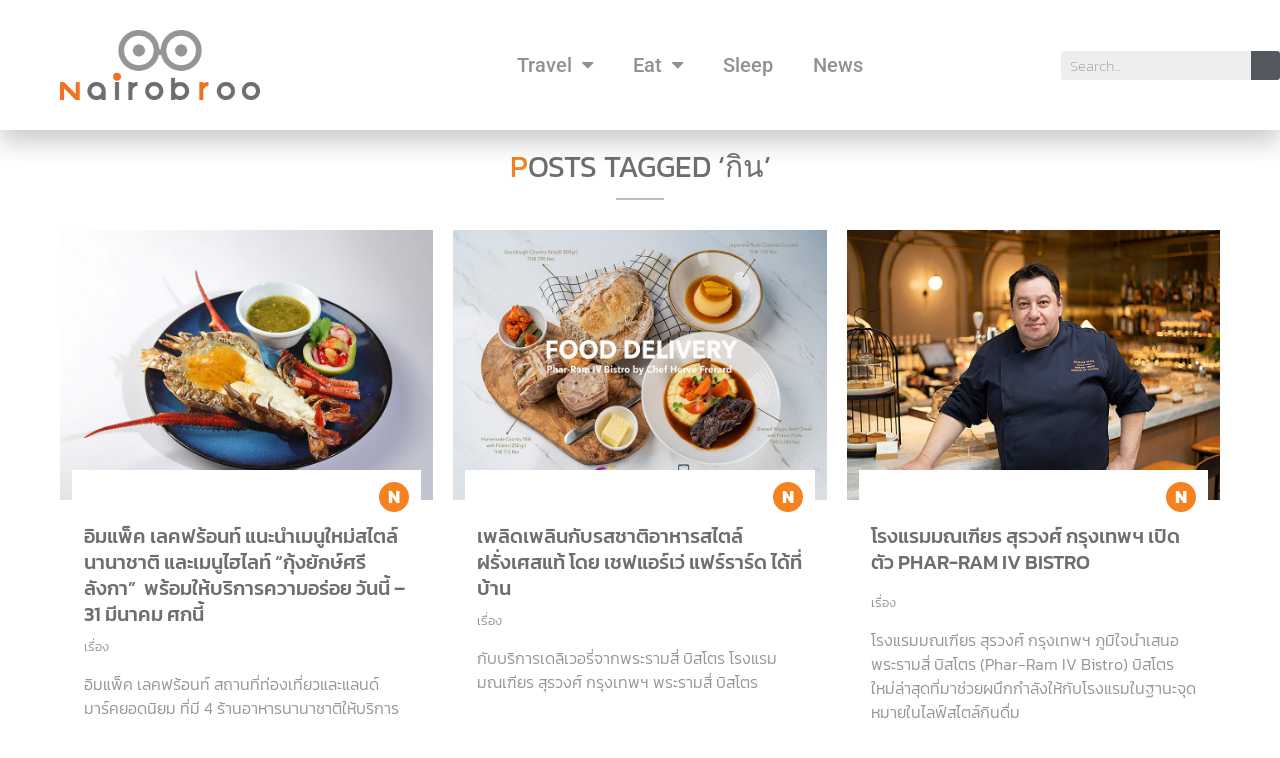

--- FILE ---
content_type: text/html; charset=UTF-8
request_url: https://www.nairobroo.com/tag/%E0%B8%81%E0%B8%B4%E0%B8%99/
body_size: 38667
content:
<!DOCTYPE html>
<html lang="en-US">
<head>
	<meta charset="UTF-8">
	<meta name="viewport" content="width=device-width, initial-scale=1.0, viewport-fit=cover" />			<title>
			กิน &#8211; Nairobroo		</title>
		<meta name='robots' content='max-image-preview:large' />
<!-- Google tag (gtag.js) consent mode dataLayer added by Site Kit -->
<script type="text/javascript" id="google_gtagjs-js-consent-mode-data-layer">
/* <![CDATA[ */
window.dataLayer = window.dataLayer || [];function gtag(){dataLayer.push(arguments);}
gtag('consent', 'default', {"ad_personalization":"denied","ad_storage":"denied","ad_user_data":"denied","analytics_storage":"denied","functionality_storage":"denied","security_storage":"denied","personalization_storage":"denied","region":["AT","BE","BG","CH","CY","CZ","DE","DK","EE","ES","FI","FR","GB","GR","HR","HU","IE","IS","IT","LI","LT","LU","LV","MT","NL","NO","PL","PT","RO","SE","SI","SK"],"wait_for_update":500});
window._googlesitekitConsentCategoryMap = {"statistics":["analytics_storage"],"marketing":["ad_storage","ad_user_data","ad_personalization"],"functional":["functionality_storage","security_storage"],"preferences":["personalization_storage"]};
window._googlesitekitConsents = {"ad_personalization":"denied","ad_storage":"denied","ad_user_data":"denied","analytics_storage":"denied","functionality_storage":"denied","security_storage":"denied","personalization_storage":"denied","region":["AT","BE","BG","CH","CY","CZ","DE","DK","EE","ES","FI","FR","GB","GR","HR","HU","IE","IS","IT","LI","LT","LU","LV","MT","NL","NO","PL","PT","RO","SE","SI","SK"],"wait_for_update":500};
/* ]]> */
</script>
<!-- End Google tag (gtag.js) consent mode dataLayer added by Site Kit -->
<link rel='dns-prefetch' href='//www.nairobroo.com' />
<link rel='dns-prefetch' href='//www.googletagmanager.com' />
<link rel='dns-prefetch' href='//pagead2.googlesyndication.com' />
<link rel="alternate" type="application/rss+xml" title="Nairobroo &raquo; กิน Tag Feed" href="https://www.nairobroo.com/tag/%e0%b8%81%e0%b8%b4%e0%b8%99/feed/" />
<style id='wp-img-auto-sizes-contain-inline-css' type='text/css'>
img:is([sizes=auto i],[sizes^="auto," i]){contain-intrinsic-size:3000px 1500px}
/*# sourceURL=wp-img-auto-sizes-contain-inline-css */
</style>
<style id='wp-emoji-styles-inline-css' type='text/css'>

	img.wp-smiley, img.emoji {
		display: inline !important;
		border: none !important;
		box-shadow: none !important;
		height: 1em !important;
		width: 1em !important;
		margin: 0 0.07em !important;
		vertical-align: -0.1em !important;
		background: none !important;
		padding: 0 !important;
	}
/*# sourceURL=wp-emoji-styles-inline-css */
</style>
<style id='classic-theme-styles-inline-css' type='text/css'>
/*! This file is auto-generated */
.wp-block-button__link{color:#fff;background-color:#32373c;border-radius:9999px;box-shadow:none;text-decoration:none;padding:calc(.667em + 2px) calc(1.333em + 2px);font-size:1.125em}.wp-block-file__button{background:#32373c;color:#fff;text-decoration:none}
/*# sourceURL=/wp-includes/css/classic-themes.min.css */
</style>
<style id='global-styles-inline-css' type='text/css'>
:root{--wp--preset--aspect-ratio--square: 1;--wp--preset--aspect-ratio--4-3: 4/3;--wp--preset--aspect-ratio--3-4: 3/4;--wp--preset--aspect-ratio--3-2: 3/2;--wp--preset--aspect-ratio--2-3: 2/3;--wp--preset--aspect-ratio--16-9: 16/9;--wp--preset--aspect-ratio--9-16: 9/16;--wp--preset--color--black: #000000;--wp--preset--color--cyan-bluish-gray: #abb8c3;--wp--preset--color--white: #ffffff;--wp--preset--color--pale-pink: #f78da7;--wp--preset--color--vivid-red: #cf2e2e;--wp--preset--color--luminous-vivid-orange: #ff6900;--wp--preset--color--luminous-vivid-amber: #fcb900;--wp--preset--color--light-green-cyan: #7bdcb5;--wp--preset--color--vivid-green-cyan: #00d084;--wp--preset--color--pale-cyan-blue: #8ed1fc;--wp--preset--color--vivid-cyan-blue: #0693e3;--wp--preset--color--vivid-purple: #9b51e0;--wp--preset--gradient--vivid-cyan-blue-to-vivid-purple: linear-gradient(135deg,rgb(6,147,227) 0%,rgb(155,81,224) 100%);--wp--preset--gradient--light-green-cyan-to-vivid-green-cyan: linear-gradient(135deg,rgb(122,220,180) 0%,rgb(0,208,130) 100%);--wp--preset--gradient--luminous-vivid-amber-to-luminous-vivid-orange: linear-gradient(135deg,rgb(252,185,0) 0%,rgb(255,105,0) 100%);--wp--preset--gradient--luminous-vivid-orange-to-vivid-red: linear-gradient(135deg,rgb(255,105,0) 0%,rgb(207,46,46) 100%);--wp--preset--gradient--very-light-gray-to-cyan-bluish-gray: linear-gradient(135deg,rgb(238,238,238) 0%,rgb(169,184,195) 100%);--wp--preset--gradient--cool-to-warm-spectrum: linear-gradient(135deg,rgb(74,234,220) 0%,rgb(151,120,209) 20%,rgb(207,42,186) 40%,rgb(238,44,130) 60%,rgb(251,105,98) 80%,rgb(254,248,76) 100%);--wp--preset--gradient--blush-light-purple: linear-gradient(135deg,rgb(255,206,236) 0%,rgb(152,150,240) 100%);--wp--preset--gradient--blush-bordeaux: linear-gradient(135deg,rgb(254,205,165) 0%,rgb(254,45,45) 50%,rgb(107,0,62) 100%);--wp--preset--gradient--luminous-dusk: linear-gradient(135deg,rgb(255,203,112) 0%,rgb(199,81,192) 50%,rgb(65,88,208) 100%);--wp--preset--gradient--pale-ocean: linear-gradient(135deg,rgb(255,245,203) 0%,rgb(182,227,212) 50%,rgb(51,167,181) 100%);--wp--preset--gradient--electric-grass: linear-gradient(135deg,rgb(202,248,128) 0%,rgb(113,206,126) 100%);--wp--preset--gradient--midnight: linear-gradient(135deg,rgb(2,3,129) 0%,rgb(40,116,252) 100%);--wp--preset--font-size--small: 13px;--wp--preset--font-size--medium: 20px;--wp--preset--font-size--large: 36px;--wp--preset--font-size--x-large: 42px;--wp--preset--spacing--20: 0.44rem;--wp--preset--spacing--30: 0.67rem;--wp--preset--spacing--40: 1rem;--wp--preset--spacing--50: 1.5rem;--wp--preset--spacing--60: 2.25rem;--wp--preset--spacing--70: 3.38rem;--wp--preset--spacing--80: 5.06rem;--wp--preset--shadow--natural: 6px 6px 9px rgba(0, 0, 0, 0.2);--wp--preset--shadow--deep: 12px 12px 50px rgba(0, 0, 0, 0.4);--wp--preset--shadow--sharp: 6px 6px 0px rgba(0, 0, 0, 0.2);--wp--preset--shadow--outlined: 6px 6px 0px -3px rgb(255, 255, 255), 6px 6px rgb(0, 0, 0);--wp--preset--shadow--crisp: 6px 6px 0px rgb(0, 0, 0);}:where(.is-layout-flex){gap: 0.5em;}:where(.is-layout-grid){gap: 0.5em;}body .is-layout-flex{display: flex;}.is-layout-flex{flex-wrap: wrap;align-items: center;}.is-layout-flex > :is(*, div){margin: 0;}body .is-layout-grid{display: grid;}.is-layout-grid > :is(*, div){margin: 0;}:where(.wp-block-columns.is-layout-flex){gap: 2em;}:where(.wp-block-columns.is-layout-grid){gap: 2em;}:where(.wp-block-post-template.is-layout-flex){gap: 1.25em;}:where(.wp-block-post-template.is-layout-grid){gap: 1.25em;}.has-black-color{color: var(--wp--preset--color--black) !important;}.has-cyan-bluish-gray-color{color: var(--wp--preset--color--cyan-bluish-gray) !important;}.has-white-color{color: var(--wp--preset--color--white) !important;}.has-pale-pink-color{color: var(--wp--preset--color--pale-pink) !important;}.has-vivid-red-color{color: var(--wp--preset--color--vivid-red) !important;}.has-luminous-vivid-orange-color{color: var(--wp--preset--color--luminous-vivid-orange) !important;}.has-luminous-vivid-amber-color{color: var(--wp--preset--color--luminous-vivid-amber) !important;}.has-light-green-cyan-color{color: var(--wp--preset--color--light-green-cyan) !important;}.has-vivid-green-cyan-color{color: var(--wp--preset--color--vivid-green-cyan) !important;}.has-pale-cyan-blue-color{color: var(--wp--preset--color--pale-cyan-blue) !important;}.has-vivid-cyan-blue-color{color: var(--wp--preset--color--vivid-cyan-blue) !important;}.has-vivid-purple-color{color: var(--wp--preset--color--vivid-purple) !important;}.has-black-background-color{background-color: var(--wp--preset--color--black) !important;}.has-cyan-bluish-gray-background-color{background-color: var(--wp--preset--color--cyan-bluish-gray) !important;}.has-white-background-color{background-color: var(--wp--preset--color--white) !important;}.has-pale-pink-background-color{background-color: var(--wp--preset--color--pale-pink) !important;}.has-vivid-red-background-color{background-color: var(--wp--preset--color--vivid-red) !important;}.has-luminous-vivid-orange-background-color{background-color: var(--wp--preset--color--luminous-vivid-orange) !important;}.has-luminous-vivid-amber-background-color{background-color: var(--wp--preset--color--luminous-vivid-amber) !important;}.has-light-green-cyan-background-color{background-color: var(--wp--preset--color--light-green-cyan) !important;}.has-vivid-green-cyan-background-color{background-color: var(--wp--preset--color--vivid-green-cyan) !important;}.has-pale-cyan-blue-background-color{background-color: var(--wp--preset--color--pale-cyan-blue) !important;}.has-vivid-cyan-blue-background-color{background-color: var(--wp--preset--color--vivid-cyan-blue) !important;}.has-vivid-purple-background-color{background-color: var(--wp--preset--color--vivid-purple) !important;}.has-black-border-color{border-color: var(--wp--preset--color--black) !important;}.has-cyan-bluish-gray-border-color{border-color: var(--wp--preset--color--cyan-bluish-gray) !important;}.has-white-border-color{border-color: var(--wp--preset--color--white) !important;}.has-pale-pink-border-color{border-color: var(--wp--preset--color--pale-pink) !important;}.has-vivid-red-border-color{border-color: var(--wp--preset--color--vivid-red) !important;}.has-luminous-vivid-orange-border-color{border-color: var(--wp--preset--color--luminous-vivid-orange) !important;}.has-luminous-vivid-amber-border-color{border-color: var(--wp--preset--color--luminous-vivid-amber) !important;}.has-light-green-cyan-border-color{border-color: var(--wp--preset--color--light-green-cyan) !important;}.has-vivid-green-cyan-border-color{border-color: var(--wp--preset--color--vivid-green-cyan) !important;}.has-pale-cyan-blue-border-color{border-color: var(--wp--preset--color--pale-cyan-blue) !important;}.has-vivid-cyan-blue-border-color{border-color: var(--wp--preset--color--vivid-cyan-blue) !important;}.has-vivid-purple-border-color{border-color: var(--wp--preset--color--vivid-purple) !important;}.has-vivid-cyan-blue-to-vivid-purple-gradient-background{background: var(--wp--preset--gradient--vivid-cyan-blue-to-vivid-purple) !important;}.has-light-green-cyan-to-vivid-green-cyan-gradient-background{background: var(--wp--preset--gradient--light-green-cyan-to-vivid-green-cyan) !important;}.has-luminous-vivid-amber-to-luminous-vivid-orange-gradient-background{background: var(--wp--preset--gradient--luminous-vivid-amber-to-luminous-vivid-orange) !important;}.has-luminous-vivid-orange-to-vivid-red-gradient-background{background: var(--wp--preset--gradient--luminous-vivid-orange-to-vivid-red) !important;}.has-very-light-gray-to-cyan-bluish-gray-gradient-background{background: var(--wp--preset--gradient--very-light-gray-to-cyan-bluish-gray) !important;}.has-cool-to-warm-spectrum-gradient-background{background: var(--wp--preset--gradient--cool-to-warm-spectrum) !important;}.has-blush-light-purple-gradient-background{background: var(--wp--preset--gradient--blush-light-purple) !important;}.has-blush-bordeaux-gradient-background{background: var(--wp--preset--gradient--blush-bordeaux) !important;}.has-luminous-dusk-gradient-background{background: var(--wp--preset--gradient--luminous-dusk) !important;}.has-pale-ocean-gradient-background{background: var(--wp--preset--gradient--pale-ocean) !important;}.has-electric-grass-gradient-background{background: var(--wp--preset--gradient--electric-grass) !important;}.has-midnight-gradient-background{background: var(--wp--preset--gradient--midnight) !important;}.has-small-font-size{font-size: var(--wp--preset--font-size--small) !important;}.has-medium-font-size{font-size: var(--wp--preset--font-size--medium) !important;}.has-large-font-size{font-size: var(--wp--preset--font-size--large) !important;}.has-x-large-font-size{font-size: var(--wp--preset--font-size--x-large) !important;}
:where(.wp-block-post-template.is-layout-flex){gap: 1.25em;}:where(.wp-block-post-template.is-layout-grid){gap: 1.25em;}
:where(.wp-block-term-template.is-layout-flex){gap: 1.25em;}:where(.wp-block-term-template.is-layout-grid){gap: 1.25em;}
:where(.wp-block-columns.is-layout-flex){gap: 2em;}:where(.wp-block-columns.is-layout-grid){gap: 2em;}
:root :where(.wp-block-pullquote){font-size: 1.5em;line-height: 1.6;}
/*# sourceURL=global-styles-inline-css */
</style>
<style id='dominant-color-styles-inline-css' type='text/css'>
img[data-dominant-color]:not(.has-transparency) { background-color: var(--dominant-color); }
/*# sourceURL=dominant-color-styles-inline-css */
</style>
<link rel='stylesheet' id='font-awesome-css' href='https://www.nairobroo.com/wp-content/plugins/elementor/assets/lib/font-awesome/css/font-awesome.min.css?ver=4.7.0' type='text/css' media='all' />
<link rel='stylesheet' id='bootstrap-css' href='https://www.nairobroo.com/wp-content/themes/Nairobroo/lib/bootstrap/css/bootstrap.css?ver=6.9' type='text/css' media='all' />
<link rel='stylesheet' id='slick-css-css' href='https://www.nairobroo.com/wp-content/themes/Nairobroo/lib/slick/slick.css?ver=6.9' type='text/css' media='all' />
<link rel='stylesheet' id='slick-css-theme-css' href='https://www.nairobroo.com/wp-content/themes/Nairobroo/lib/slick/slick-theme.css?ver=6.9' type='text/css' media='all' />
<link rel='stylesheet' id='style-bxslider-css' href='https://www.nairobroo.com/wp-content/themes/Nairobroo/lib/jquery.bxslider/jquery.bxslider.css?ver=6.9' type='text/css' media='all' />
<link rel='stylesheet' id='style-css' href='https://www.nairobroo.com/wp-content/themes/Nairobroo/style.css?ver=6.9' type='text/css' media='all' />
<link rel='stylesheet' id='style-responsive-css' href='https://www.nairobroo.com/wp-content/themes/Nairobroo/style-responsive.css?ver=6.9' type='text/css' media='all' />
<link rel='stylesheet' id='elementor-icons-css' href='https://www.nairobroo.com/wp-content/plugins/elementor/assets/lib/eicons/css/elementor-icons.min.css?ver=5.45.0' type='text/css' media='all' />
<link rel='stylesheet' id='elementor-frontend-css' href='https://www.nairobroo.com/wp-content/plugins/elementor/assets/css/frontend.min.css?ver=3.34.1' type='text/css' media='all' />
<link rel='stylesheet' id='elementor-post-16851-css' href='https://www.nairobroo.com/wp-content/uploads/elementor/css/post-16851.css?ver=1768553223' type='text/css' media='all' />
<link rel='stylesheet' id='elementor-pro-css' href='https://www.nairobroo.com/wp-content/plugins/elementor-pro/assets/css/frontend.min.css?ver=3.6.2' type='text/css' media='all' />
<link rel='stylesheet' id='elementor-post-1276-css' href='https://www.nairobroo.com/wp-content/uploads/elementor/css/post-1276.css?ver=1768553223' type='text/css' media='all' />
<link rel='stylesheet' id='elementor-post-1272-css' href='https://www.nairobroo.com/wp-content/uploads/elementor/css/post-1272.css?ver=1768553223' type='text/css' media='all' />
<link rel='stylesheet' id='wp-pagenavi-css' href='https://www.nairobroo.com/wp-content/plugins/wp-pagenavi/pagenavi-css.css?ver=2.70' type='text/css' media='all' />
<link rel='stylesheet' id='elementor-gf-local-roboto-css' href='https://www.nairobroo.com/wp-content/uploads/elementor/google-fonts/css/roboto.css?ver=1746433453' type='text/css' media='all' />
<link rel='stylesheet' id='elementor-gf-local-robotoslab-css' href='https://www.nairobroo.com/wp-content/uploads/elementor/google-fonts/css/robotoslab.css?ver=1746433462' type='text/css' media='all' />
<link rel='stylesheet' id='elementor-gf-local-kanit-css' href='https://www.nairobroo.com/wp-content/uploads/elementor/google-fonts/css/kanit.css?ver=1746433472' type='text/css' media='all' />
<script type="text/javascript" src="https://www.nairobroo.com/wp-includes/js/jquery/jquery.min.js?ver=3.7.1" id="jquery-core-js"></script>
<script type="text/javascript" src="https://www.nairobroo.com/wp-includes/js/jquery/jquery-migrate.min.js?ver=3.4.1" id="jquery-migrate-js"></script>
<script type="text/javascript" src="https://www.nairobroo.com/wp-content/plugins/gravity-forms-auto-placeholders/modernizr.placeholder.min.js?ver=1.2" id="gravityformsautoplaceholders_modernizr_placeholders-js"></script>
<script type="text/javascript" id="gravityformsautoplaceholders_scripts-js-extra">
/* <![CDATA[ */
var gravityformsautoplaceholders = {"class_specific":""};
//# sourceURL=gravityformsautoplaceholders_scripts-js-extra
/* ]]> */
</script>
<script type="text/javascript" src="https://www.nairobroo.com/wp-content/plugins/gravity-forms-auto-placeholders/scripts.js?ver=1.2" id="gravityformsautoplaceholders_scripts-js"></script>
<script type="text/javascript" src="https://www.nairobroo.com/wp-content/themes/Nairobroo/lib/slick/slick.js?ver=6.9" id="slick-js-js"></script>
<script type="text/javascript" src="https://www.nairobroo.com/wp-content/themes/Nairobroo/lib/jquery.bxslider/jquery.bxslider.min.js?ver=4" id="jquery-bxslider-js"></script>

<!-- Google tag (gtag.js) snippet added by Site Kit -->
<!-- Google Analytics snippet added by Site Kit -->
<script type="text/javascript" src="https://www.googletagmanager.com/gtag/js?id=GT-K8MQNTR7" id="google_gtagjs-js" async></script>
<script type="text/javascript" id="google_gtagjs-js-after">
/* <![CDATA[ */
window.dataLayer = window.dataLayer || [];function gtag(){dataLayer.push(arguments);}
gtag("set","linker",{"domains":["www.nairobroo.com"]});
gtag("js", new Date());
gtag("set", "developer_id.dZTNiMT", true);
gtag("config", "GT-K8MQNTR7");
//# sourceURL=google_gtagjs-js-after
/* ]]> */
</script>
<link rel="https://api.w.org/" href="https://www.nairobroo.com/wp-json/" /><link rel="alternate" title="JSON" type="application/json" href="https://www.nairobroo.com/wp-json/wp/v2/tags/2148" /><link rel="EditURI" type="application/rsd+xml" title="RSD" href="https://www.nairobroo.com/xmlrpc.php?rsd" />
<meta name="generator" content="WordPress 6.9" />
		<!-- Custom Logo: hide header text -->
		<style id="custom-logo-css" type="text/css">
			.site-title, .site-description {
				position: absolute;
				clip-path: inset(50%);
			}
		</style>
		<meta name="generator" content="dominant-color-images 1.2.0">
<meta name="generator" content="Site Kit by Google 1.170.0" /><meta name="generator" content="performant-translations 1.2.0">
<meta name="generator" content="webp-uploads 2.6.1">

<!-- Google AdSense meta tags added by Site Kit -->
<meta name="google-adsense-platform-account" content="ca-host-pub-2644536267352236">
<meta name="google-adsense-platform-domain" content="sitekit.withgoogle.com">
<!-- End Google AdSense meta tags added by Site Kit -->
<meta name="generator" content="Elementor 3.34.1; features: additional_custom_breakpoints; settings: css_print_method-external, google_font-enabled, font_display-auto">
			<style>
				.e-con.e-parent:nth-of-type(n+4):not(.e-lazyloaded):not(.e-no-lazyload),
				.e-con.e-parent:nth-of-type(n+4):not(.e-lazyloaded):not(.e-no-lazyload) * {
					background-image: none !important;
				}
				@media screen and (max-height: 1024px) {
					.e-con.e-parent:nth-of-type(n+3):not(.e-lazyloaded):not(.e-no-lazyload),
					.e-con.e-parent:nth-of-type(n+3):not(.e-lazyloaded):not(.e-no-lazyload) * {
						background-image: none !important;
					}
				}
				@media screen and (max-height: 640px) {
					.e-con.e-parent:nth-of-type(n+2):not(.e-lazyloaded):not(.e-no-lazyload),
					.e-con.e-parent:nth-of-type(n+2):not(.e-lazyloaded):not(.e-no-lazyload) * {
						background-image: none !important;
					}
				}
			</style>
			
<!-- Google AdSense snippet added by Site Kit -->
<script type="text/javascript" async="async" src="https://pagead2.googlesyndication.com/pagead/js/adsbygoogle.js?client=ca-pub-3721787372779130&amp;host=ca-host-pub-2644536267352236" crossorigin="anonymous"></script>

<!-- End Google AdSense snippet added by Site Kit -->
<link rel="icon" href="https://www.nairobroo.com/wp-content/uploads/2018/12/cropped-eye-e1588944569118-32x32.png" sizes="32x32" />
<link rel="icon" href="https://www.nairobroo.com/wp-content/uploads/2018/12/cropped-eye-e1588944569118-192x192.png" sizes="192x192" />
<link rel="apple-touch-icon" href="https://www.nairobroo.com/wp-content/uploads/2018/12/cropped-eye-e1588944569118-180x180.png" />
<meta name="msapplication-TileImage" content="https://www.nairobroo.com/wp-content/uploads/2018/12/cropped-eye-e1588944569118-270x270.png" />
</head>
<body class="archive tag tag-2148 wp-custom-logo wp-theme-Nairobroo elementor-default elementor-kit-16851">

		<div data-elementor-type="header" data-elementor-id="1276" class="elementor elementor-1276 elementor-location-header">
					<div class="elementor-section-wrap">
								<section class="elementor-section elementor-top-section elementor-element elementor-element-3164e5f1 elementor-section-content-middle elementor-section-height-min-height elementor-section-full_width elementor-section-height-default elementor-section-items-middle" data-id="3164e5f1" data-element_type="section" data-settings="{&quot;background_background&quot;:&quot;classic&quot;,&quot;sticky&quot;:&quot;top&quot;,&quot;sticky_on&quot;:[&quot;desktop&quot;,&quot;tablet&quot;,&quot;mobile&quot;],&quot;sticky_offset&quot;:0,&quot;sticky_effects_offset&quot;:0}">
						<div class="elementor-container elementor-column-gap-no">
					<div class="elementor-column elementor-col-25 elementor-top-column elementor-element elementor-element-6cff7f19" data-id="6cff7f19" data-element_type="column">
			<div class="elementor-widget-wrap elementor-element-populated">
						<div class="elementor-element elementor-element-5ca6c846 elementor-widget elementor-widget-theme-site-logo elementor-widget-image" data-id="5ca6c846" data-element_type="widget" data-widget_type="theme-site-logo.default">
				<div class="elementor-widget-container">
																<a href="https://www.nairobroo.com">
							<img width="307" height="108" src="https://www.nairobroo.com/wp-content/uploads/2018/02/nairobroo-logo-e1588944073543.png" class="elementor-animation-grow attachment-full size-full wp-image-4" alt="nairobroo logo" />								</a>
															</div>
				</div>
					</div>
		</div>
				<div class="elementor-column elementor-col-50 elementor-top-column elementor-element elementor-element-7e3e2a3f" data-id="7e3e2a3f" data-element_type="column">
			<div class="elementor-widget-wrap elementor-element-populated">
						<div class="elementor-element elementor-element-59bb9e3b elementor-nav-menu__align-center elementor-nav-menu--stretch elementor-nav-menu__text-align-center elementor-widget-mobile__width-initial elementor-nav-menu--dropdown-tablet elementor-nav-menu--toggle elementor-nav-menu--burger elementor-widget elementor-widget-nav-menu" data-id="59bb9e3b" data-element_type="widget" data-settings="{&quot;full_width&quot;:&quot;stretch&quot;,&quot;layout&quot;:&quot;horizontal&quot;,&quot;submenu_icon&quot;:{&quot;value&quot;:&quot;&lt;i class=\&quot;fa fa-caret-down\&quot;&gt;&lt;\/i&gt;&quot;,&quot;library&quot;:&quot;fa-solid&quot;},&quot;toggle&quot;:&quot;burger&quot;}" data-widget_type="nav-menu.default">
				<div class="elementor-widget-container">
								<nav migration_allowed="0" migrated="0" role="navigation" class="elementor-nav-menu--main elementor-nav-menu__container elementor-nav-menu--layout-horizontal e--pointer-underline e--animation-fade">
				<ul id="menu-1-59bb9e3b" class="elementor-nav-menu"><li class="menu-item menu-item-type-taxonomy menu-item-object-category menu-item-has-children menu-item-176"><a href="https://www.nairobroo.com/category/travel/" class="elementor-item">Travel</a>
<ul class="sub-menu elementor-nav-menu--dropdown">
	<li class="menu-item menu-item-type-taxonomy menu-item-object-category menu-item-12902"><a href="https://www.nairobroo.com/category/thailand-destinations/" class="elementor-sub-item">Thailand destinations</a></li>
	<li class="menu-item menu-item-type-taxonomy menu-item-object-category menu-item-12903"><a href="https://www.nairobroo.com/category/travel/talk-of-the-town/" class="elementor-sub-item">Talk of the Town</a></li>
	<li class="menu-item menu-item-type-taxonomy menu-item-object-category menu-item-12904"><a href="https://www.nairobroo.com/category/travel/tips-travelers/" class="elementor-sub-item">tips travelers</a></li>
</ul>
</li>
<li class="menu-item menu-item-type-taxonomy menu-item-object-category menu-item-has-children menu-item-175"><a href="https://www.nairobroo.com/category/eats/" class="elementor-item">Eat</a>
<ul class="sub-menu elementor-nav-menu--dropdown">
	<li class="menu-item menu-item-type-taxonomy menu-item-object-category menu-item-12900"><a href="https://www.nairobroo.com/category/eats/coffee/" class="elementor-sub-item">Coffee</a></li>
	<li class="menu-item menu-item-type-taxonomy menu-item-object-category menu-item-12901"><a href="https://www.nairobroo.com/category/eats/local-food/" class="elementor-sub-item">Local Food</a></li>
</ul>
</li>
<li class="menu-item menu-item-type-taxonomy menu-item-object-category menu-item-177"><a href="https://www.nairobroo.com/category/sleep/" class="elementor-item">Sleep</a></li>
<li class="menu-item menu-item-type-taxonomy menu-item-object-category menu-item-174"><a href="https://www.nairobroo.com/category/news/" class="elementor-item">News</a></li>
</ul>			</nav>
					<div class="elementor-menu-toggle" role="button" tabindex="0" aria-label="Menu Toggle" aria-expanded="false">
			<i aria-hidden="true" role="presentation" class="elementor-menu-toggle__icon--open eicon-menu-bar"></i><i aria-hidden="true" role="presentation" class="elementor-menu-toggle__icon--close eicon-close"></i>			<span class="elementor-screen-only">Menu</span>
		</div>
			<nav class="elementor-nav-menu--dropdown elementor-nav-menu__container" role="navigation" aria-hidden="true">
				<ul id="menu-2-59bb9e3b" class="elementor-nav-menu"><li class="menu-item menu-item-type-taxonomy menu-item-object-category menu-item-has-children menu-item-176"><a href="https://www.nairobroo.com/category/travel/" class="elementor-item" tabindex="-1">Travel</a>
<ul class="sub-menu elementor-nav-menu--dropdown">
	<li class="menu-item menu-item-type-taxonomy menu-item-object-category menu-item-12902"><a href="https://www.nairobroo.com/category/thailand-destinations/" class="elementor-sub-item" tabindex="-1">Thailand destinations</a></li>
	<li class="menu-item menu-item-type-taxonomy menu-item-object-category menu-item-12903"><a href="https://www.nairobroo.com/category/travel/talk-of-the-town/" class="elementor-sub-item" tabindex="-1">Talk of the Town</a></li>
	<li class="menu-item menu-item-type-taxonomy menu-item-object-category menu-item-12904"><a href="https://www.nairobroo.com/category/travel/tips-travelers/" class="elementor-sub-item" tabindex="-1">tips travelers</a></li>
</ul>
</li>
<li class="menu-item menu-item-type-taxonomy menu-item-object-category menu-item-has-children menu-item-175"><a href="https://www.nairobroo.com/category/eats/" class="elementor-item" tabindex="-1">Eat</a>
<ul class="sub-menu elementor-nav-menu--dropdown">
	<li class="menu-item menu-item-type-taxonomy menu-item-object-category menu-item-12900"><a href="https://www.nairobroo.com/category/eats/coffee/" class="elementor-sub-item" tabindex="-1">Coffee</a></li>
	<li class="menu-item menu-item-type-taxonomy menu-item-object-category menu-item-12901"><a href="https://www.nairobroo.com/category/eats/local-food/" class="elementor-sub-item" tabindex="-1">Local Food</a></li>
</ul>
</li>
<li class="menu-item menu-item-type-taxonomy menu-item-object-category menu-item-177"><a href="https://www.nairobroo.com/category/sleep/" class="elementor-item" tabindex="-1">Sleep</a></li>
<li class="menu-item menu-item-type-taxonomy menu-item-object-category menu-item-174"><a href="https://www.nairobroo.com/category/news/" class="elementor-item" tabindex="-1">News</a></li>
</ul>			</nav>
						</div>
				</div>
					</div>
		</div>
				<div class="elementor-column elementor-col-25 elementor-top-column elementor-element elementor-element-3d10a4c9" data-id="3d10a4c9" data-element_type="column">
			<div class="elementor-widget-wrap elementor-element-populated">
						<div class="elementor-element elementor-element-4a99d57 elementor-widget-mobile__width-initial elementor-search-form--skin-classic elementor-search-form--button-type-icon elementor-search-form--icon-search elementor-widget elementor-widget-search-form" data-id="4a99d57" data-element_type="widget" data-settings="{&quot;skin&quot;:&quot;classic&quot;}" data-widget_type="search-form.default">
				<div class="elementor-widget-container">
							<form class="elementor-search-form" role="search" action="https://www.nairobroo.com" method="get">
									<div class="elementor-search-form__container">
								<input placeholder="Search..." class="elementor-search-form__input" type="search" name="s" title="Search" value="">
													<button class="elementor-search-form__submit" type="submit" title="Search" aria-label="Search">
													<i class=&quot;fa fa-search&quot; aria-hidden="true"></i>							<span class="elementor-screen-only">Search</span>
											</button>
											</div>
		</form>
						</div>
				</div>
					</div>
		</div>
					</div>
		</section>
							</div>
				</div>
		<div class="archive-section">
	<div class="container page-section">
	<div id="content" class="narrowcolumn" role="main">

		
 	   	  		<h2 class="pagetitle">Posts Tagged &#8216;กิน&#8217;</h2>
 	  
	   	<div class="cat-desc"></div> 

				<div class="col-md-4 col-sm-4">
			<div class="post-20295 post type-post status-publish format-standard has-post-thumbnail hentry category-news tag-guide tag-impact-lakefront tag-nairobroo tag-2148 tag-3122 tag-49 tag-61 tag-264 tag-183 tag-3120">
				<div class="content-item ">
					<div class="item-thumbnail thumbnail">
						<img fetchpriority="high" width="900" height="600" src="https://www.nairobroo.com/wp-content/uploads/2022/03/impact-lakefront-cover1.jpg" class="img-responsive wp-post-image" alt="" decoding="async" />	
					</div>
					<div class="info">
						<p class="postmetadata"><a href="https://www.nairobroo.com/category/news/" rel="category tag">News</a></p>
						<h3 id="post-20295"><a href="https://www.nairobroo.com/news/impact-lakefront-new-menu/" rel="bookmark" title="Permanent Link to อิมแพ็ค เลคฟร้อนท์ แนะนำเมนูใหม่สไตล์นานาชาติ และเมนูไฮไลท์ “กุ้งยักษ์ศรีลังกา”  พร้อมให้บริการความอร่อย วันนี้ – 31 มีนาคม ศกนี้">อิมแพ็ค เลคฟร้อนท์ แนะนำเมนูใหม่สไตล์นานาชาติ และเมนูไฮไลท์ “กุ้งยักษ์ศรีลังกา”  พร้อมให้บริการความอร่อย วันนี้ – 31 มีนาคม ศกนี้</a></h3>
												<p class="author_cat">เรื่อง </p>

						<div class="entry">
							<p>อิมแพ็ค เลคฟร้อนท์ สถานที่ท่องเที่ยวและแลนด์มาร์คยอดนิยม ที่มี 4 ร้านอาหารนานาชาติให้บริการในบรรยากาศสุดชิลริมทะเลสาบเมืองทองธานี ขอแนะนำเมนูใหม่สุดอลังการจาก 4 ร้านชั้นนำ “ร้านบรีซ คาเฟ่ แอนด์ บาร์” “ร้านอีสาน จิ้มจุ่ม” ร้านอาหารญี่ปุ่น “อุวะจิมะ” และ “ร้านแจ็คกี้ ซีฟู้ด” เพลิดเพลินกับความอร่อยจากเมนูใหม่แบบครบรสในราคาเริ่มต้น 299 – 799 บาท  และเมนูจากกุ้งแม่น้ำไซส์ใหญ่นำเข้าจากประเทศศรีลังกา รังสรรค์เป็นความอร่อย 6 เมนู ในราคา 799 &#8211; 899 บาท โดยให้บริการตั้งแต่วันนี้ – 31 มีนาคม ศกนี้</p>
						</div>

						
					</div>
				</div>
			</div>
		</div>

				<div class="col-md-4 col-sm-4">
			<div class="post-19981 post type-post status-publish format-standard has-post-thumbnail hentry category-news tag-guide tag-master-chef tag-nairobroo tag-2146 tag-2148 tag-49 tag-3073 tag-61 tag-3075 tag-264 tag-3074 tag-3076 tag-3018">
				<div class="content-item ">
					<div class="item-thumbnail thumbnail">
						<img width="900" height="600" src="https://www.nairobroo.com/wp-content/uploads/2021/07/cover1.jpg" class="img-responsive wp-post-image" alt="" decoding="async" />	
					</div>
					<div class="info">
						<p class="postmetadata"><a href="https://www.nairobroo.com/category/news/" rel="category tag">News</a></p>
						<h3 id="post-19981"><a href="https://www.nairobroo.com/news/montien-food-delivery/" rel="bookmark" title="Permanent Link to เพลิดเพลินกับรสชาติอาหารสไตล์ฝรั่งเศสแท้ โดย เชฟแอร์เว่ แฟร์ราร์ด ได้ที่บ้าน">เพลิดเพลินกับรสชาติอาหารสไตล์ฝรั่งเศสแท้ โดย เชฟแอร์เว่ แฟร์ราร์ด ได้ที่บ้าน</a></h3>
												<p class="author_cat">เรื่อง </p>

						<div class="entry">
							<p>กับบริการเดลิเวอรี่จากพระรามสี่ บิสโตร โรงแรมมณเฑียร สุรวงศ์ กรุงเทพฯ พระรามสี่ บิสโตร</p>
						</div>

						
					</div>
				</div>
			</div>
		</div>

				<div class="col-md-4 col-sm-4">
			<div class="post-19900 post type-post status-publish format-standard has-post-thumbnail hentry category-news tag-guide tag-herve-frerard tag-masterchef tag-nairobroo tag-phar-ram-iv-bistro tag-2148 tag-49 tag-433 tag-3065 tag-264 tag-3062 tag-3018">
				<div class="content-item ">
					<div class="item-thumbnail thumbnail">
						<img loading="lazy" width="900" height="600" src="https://www.nairobroo.com/wp-content/uploads/2021/04/PHAR-RAM-IV-BISTRO-cover1.jpg" class="img-responsive wp-post-image" alt="" decoding="async" />	
					</div>
					<div class="info">
						<p class="postmetadata"><a href="https://www.nairobroo.com/category/news/" rel="category tag">News</a></p>
						<h3 id="post-19900"><a href="https://www.nairobroo.com/news/phar-ram-iv-bistro/" rel="bookmark" title="Permanent Link to โรงแรมมณเฑียร สุรวงศ์ กรุงเทพฯ เปิดตัว PHAR-RAM IV BISTRO">โรงแรมมณเฑียร สุรวงศ์ กรุงเทพฯ เปิดตัว PHAR-RAM IV BISTRO</a></h3>
												<p class="author_cat">เรื่อง </p>

						<div class="entry">
							<p>โรงแรมมณเฑียร สุรวงศ์ กรุงเทพฯ ภูมิใจนำเสนอ พระรามสี่ บิสโตร (Phar-Ram IV Bistro) บิสโตรใหม่ล่าสุดที่มาช่วยผนึกกำลังให้กับโรงแรมในฐานะจุดหมายในไลฟ์สไตล์กินดื่ม</p>
						</div>

						
					</div>
				</div>
			</div>
		</div>

				<div class="col-md-4 col-sm-4">
			<div class="post-19877 post type-post status-publish format-standard has-post-thumbnail hentry category-news tag-afternoon-tea tag-guide tag-nairobroo tag-the-bakery tag-2148 tag-3059 tag-49 tag-433 tag-3057 tag-748">
				<div class="content-item ">
					<div class="item-thumbnail thumbnail">
						<img loading="lazy" width="900" height="600" src="https://www.nairobroo.com/wp-content/uploads/2021/04/Spring-Season-Afternoon-Tea-cover1.jpg" class="img-responsive wp-post-image" alt="" decoding="async" />	
					</div>
					<div class="info">
						<p class="postmetadata"><a href="https://www.nairobroo.com/category/news/" rel="category tag">News</a></p>
						<h3 id="post-19877"><a href="https://www.nairobroo.com/news/spring-season-the-bakery/" rel="bookmark" title="Permanent Link to ชุดน้ำชายามบ่ายสปริง ซีซั่น (Spring Season) กลิ่นอายญี่ปุ่น ที่ เดอะ เบเกอรี่, โรงแรม ดิ แอทธินี โฮเทล แบงค็อก อะ ลักซ์ชูรี คอลเล็คชั่น โฮเทล">ชุดน้ำชายามบ่ายสปริง ซีซั่น (Spring Season) กลิ่นอายญี่ปุ่น ที่ เดอะ เบเกอรี่, โรงแรม ดิ แอทธินี โฮเทล แบงค็อก อะ ลักซ์ชูรี คอลเล็คชั่น โฮเทล</a></h3>
												<p class="author_cat">เรื่อง </p>

						<div class="entry">
							<p>ขอเชิญชวนคุณมาจิบน้ำชายามบ่ายในธีม สปริง ซีซั่น (Spring Season) ที่ได้รับแรงบันดาลใจจากฤดูใบไม้ผลิของญี่ปุ่น ที่ เดอะ เบเกอรี่, โรงแรม ดิ แอทธินี โฮเทล แบงค็อก อะ ลักซ์ชูรี คอลเล็คชั่น โฮเทล และเลือกใช้ภาชนะสไตล์ญี่ปุ่น รวมทั้งวัตถุดิบญี่ปุ่นทั้งเมนูของคาวและของหวาน พร้อมชาที่สามารถเลือกได้ รวมถึงชาออร์แกนิกของชายดิม (Chaidim)</p>
						</div>

						
					</div>
				</div>
			</div>
		</div>

				<div class="col-md-4 col-sm-4">
			<div class="post-19851 post type-post status-publish format-standard has-post-thumbnail hentry category-eats tag-guide tag-nairobroo tag-3056 tag-2148 tag-3054 tag-49 tag-61 tag-433 tag-3055 tag-166 tag-3053">
				<div class="content-item ">
					<div class="item-thumbnail thumbnail">
						<img loading="lazy" width="900" height="601" src="https://www.nairobroo.com/wp-content/uploads/2021/04/coco-cover1.jpg" class="img-responsive wp-post-image" alt="" decoding="async" />	
					</div>
					<div class="info">
						<p class="postmetadata"><a href="https://www.nairobroo.com/category/eats/" rel="category tag">Eat</a></p>
						<h3 id="post-19851"><a href="https://www.nairobroo.com/eats/coco-chaopraya/" rel="bookmark" title="Permanent Link to “โคโค่ เจ้าพระยา” เปิดตัวเมนูกัญชา เผยสูตรลับในอาหาร">“โคโค่ เจ้าพระยา” เปิดตัวเมนูกัญชา เผยสูตรลับในอาหาร</a></h3>
												<p class="author_cat">เรื่อง </p>

						<div class="entry">
							<p>“โคโค่ เจ้าพระยา” ถนนพระอาทิตย์ เป็นร้านอาหารบรรยากาศดีติดริมน้ำเจ้าพระยา ที่เพิ่งเปิดตัวเมนูกัญชา พร้อมเผยสูตรลับในอาหารที่มีส่วนผสมของกัญชา 10 กว่าเมนู  </p>
						</div>

						
					</div>
				</div>
			</div>
		</div>

				<div class="col-md-4 col-sm-4">
			<div class="post-19713 post type-post status-publish format-standard has-post-thumbnail hentry category-eats tag-guide tag-nairobroo tag-2148 tag-2131 tag-49 tag--9- tag--9--- tag-61 tag-433 tag-2627 tag-148 tag-911 tag-166">
				<div class="content-item ">
					<div class="item-thumbnail thumbnail">
						<img loading="lazy" width="900" height="600" src="https://www.nairobroo.com/wp-content/uploads/2021/03/บ้านไร่-9-ไม้-cover1.jpg" class="img-responsive wp-post-image" alt="" decoding="async" />	
					</div>
					<div class="info">
						<p class="postmetadata"><a href="https://www.nairobroo.com/category/eats/" rel="category tag">Eat</a></p>
						<h3 id="post-19713"><a href="https://www.nairobroo.com/eats/baan-rai-9-mai/" rel="bookmark" title="Permanent Link to บ้านไร่ 9 ไม้ &#038; ฟาร์มคาเฟ่ วิถีอินทรีย์">บ้านไร่ 9 ไม้ &#038; ฟาร์มคาเฟ่ วิถีอินทรีย์</a></h3>
												<p class="author_cat">เรื่อง </p>

						<div class="entry">
							<p>ฟาร์มคาเฟ่เล็กๆ ที่มีความตั้งใจอันยิ่งใหญ่ โดยการน้อมนำปรัชญาเศรษฐกิจพอเพียงของรัชกาลที่ 9 มาใช้ในการจัดการฟาร์มและคาเฟ่ ด้วยการจัดสรรพื้นที่นา 5 ไร่ ริมถนนเชียงแสน-แม่สาย จ. เชียงราย ให้เป็นฟาร์มคาเฟ่ที่ขายทุกอย่างที่ปลูก และปลูกทุกอย่างที่กิน</p>
						</div>

						
					</div>
				</div>
			</div>
		</div>

				<div class="col-md-4 col-sm-4">
			<div class="post-19565 post type-post status-publish format-standard has-post-thumbnail hentry category-eats tag-guide tag-nairobroo tag-2146 tag-2148 tag-2769 tag-3017 tag-49 tag-61 tag-433 tag-674 tag-147 tag-3018">
				<div class="content-item ">
					<div class="item-thumbnail thumbnail">
						<img loading="lazy" width="900" height="601" src="https://www.nairobroo.com/wp-content/uploads/2021/02/ข้าวมันไก่มณเฑียร-cover1.jpg" class="img-responsive wp-post-image" alt="" decoding="async" />	
					</div>
					<div class="info">
						<p class="postmetadata"><a href="https://www.nairobroo.com/category/eats/" rel="category tag">Eat</a></p>
						<h3 id="post-19565"><a href="https://www.nairobroo.com/eats/chicken-rice-mon-tian/" rel="bookmark" title="Permanent Link to เปิดตำนานความอร่อย “ข้าวมันไก่มณเฑียร”">เปิดตำนานความอร่อย “ข้าวมันไก่มณเฑียร”</a></h3>
												<p class="author_cat">เรื่อง </p>

						<div class="entry">
							<p>กว่า 50 ปีแล้วที่ห้องอาหารเรือนต้นของโรงแรมมณเฑียร สุรวงศ์ กรุงเทพฯ ยังคงครองใจทั้งคนไทยและชาวต่างชาติ ด้วยเมนูระดับตำนานอย่าง “ข้าวมันไก่มณเฑียร” หรือข้าวมันไก่ไหหลำสูตรเฉพาะของโรงแรมมณเฑียร ด้วยรสชาติความอร่อยเป็นที่เลื่องลือ จนทำให้ห้องอาหารเรือนต้นได้รับรางวัล บิบ กูร์มองด์ (Bib Gourmand-ร้านอร่อยคุ้มค่าในราคาย่อมเยา) จากมิชลินไกด์ ประจำประเทศไทย พ.ศ. 2562-2563 ถึงสองปีซ้อน 	</p>
						</div>

						
					</div>
				</div>
			</div>
		</div>

				<div class="col-md-4 col-sm-4">
			<div class="post-19541 post type-post status-publish format-standard has-post-thumbnail hentry category-coffee tag-athita tag-coffee tag-guide tag-nairobroo tag-299 tag-2148 tag-2131 tag-49 tag-433 tag-148 tag-911 tag-3016">
				<div class="content-item ">
					<div class="item-thumbnail thumbnail">
						<img loading="lazy" width="900" height="600" src="https://www.nairobroo.com/wp-content/uploads/2021/01/อทิตา-cover1.jpg" class="img-responsive wp-post-image" alt="" decoding="async" />	
					</div>
					<div class="info">
						<p class="postmetadata"><a href="https://www.nairobroo.com/category/eats/coffee/" rel="category tag">Coffee</a></p>
						<h3 id="post-19541"><a href="https://www.nairobroo.com/eats/coffee/athita/" rel="bookmark" title="Permanent Link to Athita คาเฟ่ลับหลังกำแพงอิฐ ">Athita คาเฟ่ลับหลังกำแพงอิฐ </a></h3>
												<p class="author_cat">เรื่อง </p>

						<div class="entry">
							<p>ATHITA เป็นที่พักสไตล์โมเดิร์นล้านนาที่ซ่อนตัวอย่างกลมกลืนในย่านเมืองเก่าเชียงแสน โดดเด่นด้วยการออกแบบและตกแต่งสไตล์ไทยล้านนา ผสมผสานระหว่าง “อดีต” และ “ปัจจุบัน” ได้อย่างลงตัว</p>
						</div>

						
					</div>
				</div>
			</div>
		</div>

				<div class="col-md-4 col-sm-4">
			<div class="post-19537 post type-post status-publish format-standard has-post-thumbnail hentry category-eats tag-guide tag-nairobroo tag-2148 tag-385 tag-3014 tag-2131 tag-213 tag-49 tag-61 tag-433 tag-3013">
				<div class="content-item ">
					<div class="item-thumbnail thumbnail">
						<img loading="lazy" width="900" height="600" src="https://www.nairobroo.com/wp-content/uploads/2021/01/เกาะดอกเหมย-cover1.jpg" class="img-responsive wp-post-image" alt="" decoding="async" />	
					</div>
					<div class="info">
						<p class="postmetadata"><a href="https://www.nairobroo.com/category/eats/" rel="category tag">Eat</a></p>
						<h3 id="post-19537"><a href="https://www.nairobroo.com/eats/koh-dok-mei/" rel="bookmark" title="Permanent Link to เกาะดอกเหมย คาเฟ่สไตล์จีนที่เสิร์ฟขนมออร์แกนิก">เกาะดอกเหมย คาเฟ่สไตล์จีนที่เสิร์ฟขนมออร์แกนิก</a></h3>
												<p class="author_cat">เรื่อง </p>

						<div class="entry">
							<p>เกาะดอกเหมย คาเฟ่ลับ ๆ ที่เพิ่งเปิดได้ไม่นานในย่านนนทบุรี เป็นคาเฟ่สไตล์จีน ที่เน้นการตกแต่งด้วยโทนสีแดง สีมงคลของคนจีน ตั้งแต่ประตูทางเข้า ผ้าม่าน โคมไฟ และหมอนใบเล็กลายดอกเหมย</p>
						</div>

						
					</div>
				</div>
			</div>
		</div>

				<div class="col-md-4 col-sm-4">
			<div class="post-19466 post type-post status-publish format-standard has-post-thumbnail hentry category-eats tag-baan-landai-fine-thai-cuisine tag-guide tag-nairoboo tag-2148 tag-3004 tag-49 tag-3003 tag-3005 tag-61 tag-433 tag-674 tag-420">
				<div class="content-item ">
					<div class="item-thumbnail thumbnail">
						<img loading="lazy" width="900" height="600" src="https://www.nairobroo.com/wp-content/uploads/2021/01/บ้านลันได-cover1.jpg" class="img-responsive wp-post-image" alt="" decoding="async" />	
					</div>
					<div class="info">
						<p class="postmetadata"><a href="https://www.nairobroo.com/category/eats/" rel="category tag">Eat</a></p>
						<h3 id="post-19466"><a href="https://www.nairobroo.com/eats/baan-landai/" rel="bookmark" title="Permanent Link to บ้านลันได กับเมนูไทยสไตล์เชฟต้อม">บ้านลันได กับเมนูไทยสไตล์เชฟต้อม</a></h3>
												<p class="author_cat">เรื่อง </p>

						<div class="entry">
							<p>ร้านอาหารเล็กๆ ที่ภายนอกดูไม่โดดเด่นนัก แต่ทว่ากลับการันตีด้วยรางวัลมิชลินเพลท ที่ใครต่อใครก็ต่างจองคิวเพื่อมาลิ้มลองให้ได้สักครั้งในชีวิต 	ที่นี่คือร้านอาหาร Fine Thai Cuisine เสิร์ฟอาหารไทยที่ผสมผสานระหว่างวัฒนธรรมพื้นบ้านและรสชาติของวัตถุดิบท้องถิ่น ตามแบบฉบับของครอบครัวนันทิแสง ที่เชฟใหญ่ประจำร้านอย่าง ต้อม–นพดล นันทิแสง พยายามถ่ายทอดออกมาให้ทุกคนได้ลิ้มรส</p>
						</div>

						
					</div>
				</div>
			</div>
		</div>

				<div class="col-md-4 col-sm-4">
			<div class="post-19381 post type-post status-publish format-standard has-post-thumbnail hentry category-eats tag-guide tag-nairobroo tag-2148 tag-2088 tag-2208 tag-2131 tag-473 tag-49 tag-433 tag-2994 tag-2995">
				<div class="content-item ">
					<div class="item-thumbnail thumbnail">
						<img loading="lazy" width="900" height="601" src="https://www.nairobroo.com/wp-content/uploads/2020/12/เอฟวี-cover1.jpg" class="img-responsive wp-post-image" alt="" decoding="async" />	
					</div>
					<div class="info">
						<p class="postmetadata"><a href="https://www.nairobroo.com/category/eats/" rel="category tag">Eat</a></p>
						<h3 id="post-19381"><a href="https://www.nairobroo.com/eats/f-v/" rel="bookmark" title="Permanent Link to เอฟวี (F.V) คาเฟ่ที่ครีเอทเมนูนอกกระแส  ">เอฟวี (F.V) คาเฟ่ที่ครีเอทเมนูนอกกระแส  </a></h3>
												<p class="author_cat">เรื่อง </p>

						<div class="entry">
							<p>ในย่านเก่าทรงวาด มีคาเฟ่เรียบ ๆ แต่ดูน่าค้นหา หากใครเดินผ่านไปมาแถวทรงวาด อาจจะไม่ได้สะดุดตากับร้านนี้ซักเท่าไหร่ เพราะหน้าร้านเป็นอาคารพาณิชย์เก่าที่ไม่ได้ดูแปลกแยกจากอาคารอื่น ๆ ในละแวก ยิ่งถ้าดูเผิน ๆ เหมือนร้านค้าเก่าแก่เสียด้วยซ้ำ </p>
						</div>

						
					</div>
				</div>
			</div>
		</div>

				<div class="col-md-4 col-sm-4">
			<div class="post-19334 post type-post status-publish format-standard has-post-thumbnail hentry category-coffee tag-guide tag-nairobroo tag-299 tag-2148 tag-2131 tag-2989 tag-2988 tag-49 tag-2990 tag-2987 tag-135 tag-433 tag-335 tag-166">
				<div class="content-item ">
					<div class="item-thumbnail thumbnail">
						<img loading="lazy" width="900" height="600" src="https://www.nairobroo.com/wp-content/uploads/2020/12/ปลีกวิเวกคาเฟ่-cover1.jpg" class="img-responsive wp-post-image" alt="" decoding="async" />	
					</div>
					<div class="info">
						<p class="postmetadata"><a href="https://www.nairobroo.com/category/eats/coffee/" rel="category tag">Coffee</a></p>
						<h3 id="post-19334"><a href="https://www.nairobroo.com/eats/coffee/plikvivek-cafe/" rel="bookmark" title="Permanent Link to หลบไปจิบกาแฟหอมๆ ที่ ปลีกวิเวก คาเฟ่">หลบไปจิบกาแฟหอมๆ ที่ ปลีกวิเวก คาเฟ่</a></h3>
												<p class="author_cat">เรื่อง </p>

						<div class="entry">
							<p>ใครมาหัวหินเบื่อคาเฟ่เดิมๆ แล้วไหม วันนี้ นายรอบรู้ นักเดินทาง พาไปแวะเช็คอินกันที่ “ปลีกวิเวก คาเฟ่” คาเฟ่ตึกปูนสีขาวสไตล์มินิมอลบรรยากาศเงียบสงบสมชื่อปลีกวิเวก ใครพร้อมจะมานั่งชิลล์กับเราแล้วล่ะก็&#8230;ตามมาเลย</p>
						</div>

						
					</div>
				</div>
			</div>
		</div>

				<div class="col-md-4 col-sm-4">
			<div class="post-19190 post type-post status-publish format-standard has-post-thumbnail hentry category-eats tag-guide tag-little-tree tag-little-tree-garden tag-nairobroo tag-2148 tag-2131 tag-1226 tag-313 tag-49 tag-2946 tag-61 tag-433 tag-407 tag-166">
				<div class="content-item ">
					<div class="item-thumbnail thumbnail">
						<img loading="lazy" width="900" height="601" src="https://www.nairobroo.com/wp-content/uploads/2020/12/Little-tree-cover1-copy.jpg" class="img-responsive wp-post-image" alt="" decoding="async" />	
					</div>
					<div class="info">
						<p class="postmetadata"><a href="https://www.nairobroo.com/category/eats/" rel="category tag">Eat</a></p>
						<h3 id="post-19190"><a href="https://www.nairobroo.com/eats/little-tree-garden/" rel="bookmark" title="Permanent Link to Little Tree Garden ที่ให้ความสุขไม่ Little">Little Tree Garden ที่ให้ความสุขไม่ Little</a></h3>
												<p class="author_cat">เรื่อง </p>

						<div class="entry">
							<p>กลิ่นหอม ๆ ของเบเกอรี่ที่พึ่งออกมาจากเตา กลิ่นกาแฟที่ลอยปนกับกลิ่นดอกไม้หลายชนิดที่แทบจะหาได้ยากในเมืองกรุง สลับกับอากาศสดชื่นเย็นสบาย วิทย์ ศิริวิทย์ ริ้วบำรุง เจ้าของร้าน Little Tree Garden และนักจัดแต่งสวนชื่อดังก็ออกมาเล่าความสุขที่ไม่ Little ของเขา</p>
						</div>

						
					</div>
				</div>
			</div>
		</div>

				<div class="col-md-4 col-sm-4">
			<div class="post-18988 post type-post status-publish format-standard has-post-thumbnail hentry category-coffee tag-guide tag-nairobroo tag-whispering-cafe tag-299 tag-2148 tag-2131 tag-313 tag-49 tag-2946 tag-135 tag-433 tag-2947 tag-407 tag-264">
				<div class="content-item ">
					<div class="item-thumbnail thumbnail">
						<img loading="lazy" width="900" height="601" src="https://www.nairobroo.com/wp-content/uploads/2020/11/WHISPERING-café-cover1.jpg" class="img-responsive wp-post-image" alt="" decoding="async" />	
					</div>
					<div class="info">
						<p class="postmetadata"><a href="https://www.nairobroo.com/category/eats/coffee/" rel="category tag">Coffee</a></p>
						<h3 id="post-18988"><a href="https://www.nairobroo.com/eats/coffee/whispering-cafe/" rel="bookmark" title="Permanent Link to WHISPERING café คาเฟ่แห่งเสียงกระซิบ ">WHISPERING café คาเฟ่แห่งเสียงกระซิบ </a></h3>
												<p class="author_cat">เรื่อง </p>

						<div class="entry">
							<p>WHISPERING café เป็นคาเฟ่เล็กๆ ที่อยากให้ทุกคนมาสัมผัสธรรมชาติและใช้เวลาในสวน คาเฟ่แห่งนี้เกิดจากความตั้งใจของ ศิริลักษณ์ ริ้วบำรุง หรือคุณปิ๋ม ที่อยากมอบสิ่งดีๆให้กับคนที่แวะมาเยี่ยมเยือน ด้วยการนำผลผลิตออร์แกนิกในสวนมาทำอาหารและเครื่องดื่ม</p>
						</div>

						
					</div>
				</div>
			</div>
		</div>

				<div class="col-md-4 col-sm-4">
			<div class="post-18927 post type-post status-publish format-standard has-post-thumbnail hentry category-travel tag-guide tag-nairobroo tag-2148 tag-313 tag-2936 tag-49 tag-433 tag-1953 tag-2935 tag-1746 tag-2934 tag-166">
				<div class="content-item ">
					<div class="item-thumbnail thumbnail">
						<img loading="lazy" width="900" height="601" src="https://www.nairobroo.com/wp-content/uploads/2020/11/ส้มโอcover1.jpg" class="img-responsive wp-post-image" alt="" decoding="async" />	
					</div>
					<div class="info">
						<p class="postmetadata"><a href="https://www.nairobroo.com/category/travel/" rel="category tag">Travel</a></p>
						<h3 id="post-18927"><a href="https://www.nairobroo.com/travel/suan-thai-tawee/" rel="bookmark" title="Permanent Link to ล่องเรือเก็บส้มโออินทรีย์ ที่สวนไทยทวี">ล่องเรือเก็บส้มโออินทรีย์ ที่สวนไทยทวี</a></h3>
												<p class="author_cat">เรื่อง </p>

						<div class="entry">
							<p>ร่องสวนขนาดเรือแจวพายได้พอดีลำ วางตัวทอดยาวจนสุดสายตาสลับคันดินที่เต็มไปด้วยต้นส้มโอที่แผ่กิ่งก้านใบ และผลส้มโอห้อยระย้าเต็มพื้นที่กว่า 30 ไร่ ในอำเภอนครชัยศรี จังหวัดนครปฐม </p>
						</div>

						
					</div>
				</div>
			</div>
		</div>

				<div class="col-md-4 col-sm-4">
			<div class="post-18906 post type-post status-publish format-standard has-post-thumbnail hentry category-eats tag-guide tag-nairobroo tag-2148 tag-1753 tag-2208 tag-85 tag-49 tag-941 tag-433 tag-2933 tag-106">
				<div class="content-item ">
					<div class="item-thumbnail thumbnail">
						<img loading="lazy" width="900" height="600" src="https://www.nairobroo.com/wp-content/uploads/2020/11/โบ๊กเกี้ยบางลำพู-cover1.jpg" class="img-responsive wp-post-image" alt="" decoding="async" />	
					</div>
					<div class="info">
						<p class="postmetadata"><a href="https://www.nairobroo.com/category/eats/" rel="category tag">Eat</a></p>
						<h3 id="post-18906"><a href="https://www.nairobroo.com/eats/boke-kia-bang-lam-pu/" rel="bookmark" title="Permanent Link to โบ๊กเกี้ยศาลเจ้าพ่อหนู ร้านเก่าแก่คู่ชาวบางลำพู">โบ๊กเกี้ยศาลเจ้าพ่อหนู ร้านเก่าแก่คู่ชาวบางลำพู</a></h3>
												<p class="author_cat">เรื่อง </p>

						<div class="entry">
							<p>แสงแดดที่แผดเผาร่างกายในช่วงยามบ่ายช่างบั่นทอนความตั้งใจในการเดินชมบ้านชมเมืองในวันหยุดสุดสัปดาห์เสียเหลือเกิน “ไปกินโบ๊กเกี้ยดับร้อนกันเถอะ” คำเชื้อเชิญของเพื่อนร่วมทางในครั้งนั้นที่ชวนกันไปแวะพักข้างทางเพื่อหลบร้อนและเติมความสดชื่นจากขนมหวานแบบชาวจีนโบราณ </p>
						</div>

						
					</div>
				</div>
			</div>
		</div>

				<div class="col-md-4 col-sm-4">
			<div class="post-18779 post type-post status-publish format-standard has-post-thumbnail hentry category-coffee tag-coffee tag-guide tag-nairobroo tag-1110 tag-2910 tag-299 tag-2148 tag-2908 tag-2909 tag-507 tag-49 tag-433 tag-166">
				<div class="content-item ">
					<div class="item-thumbnail thumbnail">
						<img loading="lazy" width="900" height="600" src="https://www.nairobroo.com/wp-content/uploads/2020/10/กาแฟกระบี่-cover1.jpg" class="img-responsive wp-post-image" alt="" decoding="async" />	
					</div>
					<div class="info">
						<p class="postmetadata"><a href="https://www.nairobroo.com/category/eats/coffee/" rel="category tag">Coffee</a></p>
						<h3 id="post-18779"><a href="https://www.nairobroo.com/eats/coffee/krabi-coffee/" rel="bookmark" title="Permanent Link to แวะ “กาแฟกระบี่” ชิมกาแฟเอกลักษณ์เมืองกระบี่">แวะ “กาแฟกระบี่” ชิมกาแฟเอกลักษณ์เมืองกระบี่</a></h3>
												<p class="author_cat">เรื่อง </p>

						<div class="entry">
							<p>ทว่าสิ่งที่ผู้คนรู้จักเกี่ยวกับกระบี่ยังอาจไม่ครอบคลุม “พี่หมึก-นพดล เอ่งฉ้วน” บุตรชายของนางสมจิตร์ เอ่งฉ้วน หนึ่งในสมาชิกกลุ่มวิสาหกิจชุมชนแปรรูปกาแฟสดสตรีตำบลคลองท่อมเหนือ จึงเลือกที่จะเปิดร้าน “กาแฟกระบี่” (Krabi Coffee) ขึ้น เพื่อพัฒนากาแฟของชุมชนให้เป็นอีกสิ่งหนึ่งที่ผู้คนรู้จักกว้างขวางยิ่งขึ้น ทั้งเป็นการต่อยอดการจำหน่ายสินค้าและผลิตภัณฑ์ของท้องถิ่นด้วย</p>
						</div>

						
					</div>
				</div>
			</div>
		</div>

				<div class="col-md-4 col-sm-4">
			<div class="post-18763 post type-post status-publish format-standard has-post-thumbnail hentry category-coffee tag-guide tag-nairobroo tag-299 tag-2906 tag-2148 tag-25 tag-49 tag-2907 tag-433">
				<div class="content-item ">
					<div class="item-thumbnail thumbnail">
						<img loading="lazy" width="900" height="600" src="https://www.nairobroo.com/wp-content/uploads/2020/10/กาแฟคุณพ่อ-cover1.jpg" class="img-responsive wp-post-image" alt="" decoding="async" />	
					</div>
					<div class="info">
						<p class="postmetadata"><a href="https://www.nairobroo.com/category/eats/coffee/" rel="category tag">Coffee</a></p>
						<h3 id="post-18763"><a href="https://www.nairobroo.com/eats/coffee/khunpoh-coffee-roaster/" rel="bookmark" title="Permanent Link to “กาแฟคุณพ่อ” จากกาแฟโบราณรุ่นพ่อสู่โรงคั่วเมล็ดกาแฟสดรุ่นลูก">“กาแฟคุณพ่อ” จากกาแฟโบราณรุ่นพ่อสู่โรงคั่วเมล็ดกาแฟสดรุ่นลูก</a></h3>
												<p class="author_cat">เรื่อง </p>

						<div class="entry">
							<p>“ตอนนี้ไม่ใช่แค่กาแฟคั่วเข้ม คั่วกลาง คั่วอ่อนแล้ว แต่ตอนนี้คนสนใจเรื่องกลิ่นมากขึ้น อุปกรณ์ที่ใช้ก็เริ่มหลากหลาย อุปกรณ์ต้องเริ่มเปลี่ยนพร้อมๆ เมล็ดกาแฟ เพราะลูกค้าไม่อยากกินแบบเดิมๆ แล้ว เมื่อไลฟ์สไตล์คนต่างกัน เราจึงต้องมีเมล็ดกาแฟหลายตัวเพื่อตอบโจทย์ลูกค้าในทุกๆ เจน (gen) ถ้าแบ่งงานกันผมเป็นคนทำธุรกิจ ส่วนแฟนผมทำกาแฟ”  วรพล ภัคสุขชัย หรือ ปิง หนุ่มวัย 34 ปี ผู้สนับสนุนภรรยาในการสานต่อความฝันที่อยากพัฒนาผลิตภัณฑ์กาแฟต่อจากคุณพ่อ</p>
						</div>

						
					</div>
				</div>
			</div>
		</div>

				<div class="col-md-4 col-sm-4">
			<div class="post-18664 post type-post status-publish format-standard has-post-thumbnail hentry category-news tag-guide tag-nairobroo tag-2148 tag-2484 tag-1744 tag-49 tag-1111 tag-2899 tag-2898">
				<div class="content-item ">
					<div class="item-thumbnail thumbnail">
						<img loading="lazy" width="900" height="598" src="https://www.nairobroo.com/wp-content/uploads/2020/10/ทุเรียนคุณภาพ-cover1.jpg" class="img-responsive wp-post-image" alt="" decoding="async" />	
					</div>
					<div class="info">
						<p class="postmetadata"><a href="https://www.nairobroo.com/category/news/" rel="category tag">News</a></p>
						<h3 id="post-18664"><a href="https://www.nairobroo.com/news/durian/" rel="bookmark" title="Permanent Link to โครงการทุเรียนคุณภาพ">โครงการทุเรียนคุณภาพ</a></h3>
												<p class="author_cat">เรื่อง </p>

						<div class="entry">
							<p>หนึ่งในโครงการที่มูลนิธิปิดทองหลังพระฯ ดำเนินการร่วมกับจังหวัดยะลาพัฒนาโครงการทุเรียนซิตี้ ส่งเสริมให้เกษตรกรชายแดนภาคใต้ทำทุเรียนคุณภาพ และพัฒนาผลผลิตทางการเกษตรให้มีคุณภาพที่ดีขึ้น ด้วยการให้ความรู้กับเกษตรกร ส่งเสริมและจัดหาตลาด รวมทั้งการรับซื้อเพื่อสร้างราคานำตลาด สามารถส่งออกไปยังต่างประเทศได้</p>
						</div>

						
					</div>
				</div>
			</div>
		</div>

				<div class="col-md-4 col-sm-4">
			<div class="post-18591 post type-post status-publish format-standard has-post-thumbnail hentry category-eats tag-nairobroo tag-2148 tag-509 tag-2208 tag-2884 tag-507 tag-49 tag-433 tag-2431 tag-2882 tag-2883 tag-264 tag-1481">
				<div class="content-item ">
					<div class="item-thumbnail thumbnail">
						<img loading="lazy" width="900" height="600" src="https://www.nairobroo.com/wp-content/uploads/2020/09/ส้มตำป้านาง-cover1.jpg" class="img-responsive wp-post-image" alt="" decoding="async" />	
					</div>
					<div class="info">
						<p class="postmetadata"><a href="https://www.nairobroo.com/category/eats/" rel="category tag">Eat</a></p>
						<h3 id="post-18591"><a href="https://www.nairobroo.com/eats/somtum-pha-nang/" rel="bookmark" title="Permanent Link to ร้านป้านาง ส้มตำยโสเก่าแก่กลางกรุง">ร้านป้านาง ส้มตำยโสเก่าแก่กลางกรุง</a></h3>
												<p class="author_cat">เรื่อง </p>

						<div class="entry">
							<p> “มื้อนี้กินหยังดีน้อ” เสียงหวานๆ ของป้านาง อุ่นเรือน สว่างวงษ์ แม่ค้าส้มตำวัย 62 ปี ที่ทักทายลูกค้าทุกคนด้วยความเป็นกันเอง โดยใช้ภาษาอีสานบ้านเกิดและความคุ้นเคยที่ขายส้มตำในย่านนี้กว่า 40 ปี ถือว่าเป็นแม่ค้าส้มตำอีสานที่มีความเก่าแก่ร้านหนึ่งในกรุงเทพฯ สลับกับการตระเตรีมอาหารเพื่อเสิร์ฟลูกค้าคนอื่นๆ อย่างชำนิชำนาญ</p>
						</div>

						
					</div>
				</div>
			</div>
		</div>

				<div class="col-md-4 col-sm-4">
			<div class="post-18489 post type-post status-publish format-standard has-post-thumbnail hentry category-coffee tag-guide tag-move-coffee tag-nairobroo tag-299 tag-2148 tag-2131 tag-2866 tag-49 tag-135 tag-2865 tag-433 tag-315">
				<div class="content-item ">
					<div class="item-thumbnail thumbnail">
						<img loading="lazy" width="900" height="600" src="https://www.nairobroo.com/wp-content/uploads/2020/09/move-coffee-cover1-2.jpg" class="img-responsive wp-post-image" alt="" decoding="async" />	
					</div>
					<div class="info">
						<p class="postmetadata"><a href="https://www.nairobroo.com/category/eats/coffee/" rel="category tag">Coffee</a></p>
						<h3 id="post-18489"><a href="https://www.nairobroo.com/eats/coffee/move-coffee/" rel="bookmark" title="Permanent Link to Move.coffee ร้านกาแฟบนเวสป้า">Move.coffee ร้านกาแฟบนเวสป้า</a></h3>
												<p class="author_cat">เรื่อง </p>

						<div class="entry">
							<p>“ตอนแรกเราขายตรงริมถนนเลยเริ่มตั้งชื่อร้านว่า Move.coffee (มูฟ ด็อด คอฟฟี่) หมายถึง ถ้าตรงนี้ขายไม่ได้เราก็ย้ายไปขายที่อื่น แต่ตอนนี้มาตั้งอยู่ในตรอกก็คิดว่าจะประจำตรงนี้แล้ว แต่กลัวลูกค้าหาไม่เจอ เพราะเราย้ายร้านจากด้านนอกมาในซอย”  เจิ้น เสาวลักษณ์ สุวรรณเพชร เจ้าของร้าน Move.coffee วัย 30 ปี จากเคยเป็นบาริสต้าร้านกาแฟห้องแอร์ผันตัวมาเปิดร้านกาแฟเคลื่อนที่ของตนเอง </p>
						</div>

						
					</div>
				</div>
			</div>
		</div>

				<div class="col-md-4 col-sm-4">
			<div class="post-18392 post type-post status-publish format-standard has-post-thumbnail hentry category-coffee tag-cafe tag-coffee tag-guide tag-me-thai-coffee tag-nairobroo tag-spacialy-coffee tag-299 tag-2848 tag-2148 tag-2850 tag-2131 tag-665 tag-49 tag-2851 tag-433 tag-477">
				<div class="content-item ">
					<div class="item-thumbnail thumbnail">
						<img loading="lazy" width="900" height="600" src="https://www.nairobroo.com/wp-content/uploads/2020/08/Me-Thai-coffee-cover1.jpg" class="img-responsive wp-post-image" alt="" decoding="async" srcset="https://www.nairobroo.com/wp-content/uploads/2020/08/Me-Thai-coffee-cover1.jpg 900w, https://www.nairobroo.com/wp-content/uploads/2020/08/Me-Thai-coffee-cover1-500x333.jpg 500w, https://www.nairobroo.com/wp-content/uploads/2020/08/Me-Thai-coffee-cover1-768x512.jpg 768w" sizes="(max-width: 900px) 100vw, 900px" />	
					</div>
					<div class="info">
						<p class="postmetadata"><a href="https://www.nairobroo.com/category/eats/coffee/" rel="category tag">Coffee</a></p>
						<h3 id="post-18392"><a href="https://www.nairobroo.com/eats/coffee/me-thai-coffee/" rel="bookmark" title="Permanent Link to Me Thai Coffee กาแฟไทยดีๆ จากเกษตรกรผู้เข้าใจกาแฟ">Me Thai Coffee กาแฟไทยดีๆ จากเกษตรกรผู้เข้าใจกาแฟ</a></h3>
												<p class="author_cat">เรื่อง </p>

						<div class="entry">
							<p>“ไทในความหมายของเราคือ ความเป็นอิสระ การเป็นเกษตรกรที่เราไม่ต้องพึ่งพาพ่อค้าคนกลางที่ทำให้เราถูกจำกัดในเรื่องของราคา รายได้ ผลผลิต และคิดไปถึงว่าเวลามีฝรั่งมา “Me Thai” ก็อ่านง่าย เข้าใจง่าย และอีกความหมายที่พยายามจะสื่อออกไปคือ ฉันนี่แหละกาแฟไทย”</p>
						</div>

						
					</div>
				</div>
			</div>
		</div>

				<div class="col-md-4 col-sm-4">
			<div class="post-18257 post type-post status-publish format-standard has-post-thumbnail hentry category-eats tag-guide tag-nairobroo tag-2148 tag-25 tag-49 tag-487 tag-2824 tag-2794 tag-61 tag-433 tag-512 tag-2825">
				<div class="content-item ">
					<div class="item-thumbnail thumbnail">
						<img loading="lazy" width="900" height="600" src="https://www.nairobroo.com/wp-content/uploads/2020/08/ฟาร์มคิด-ขอนแก่น-cover1.jpg" class="img-responsive wp-post-image" alt="" decoding="async" srcset="https://www.nairobroo.com/wp-content/uploads/2020/08/ฟาร์มคิด-ขอนแก่น-cover1.jpg 900w, https://www.nairobroo.com/wp-content/uploads/2020/08/ฟาร์มคิด-ขอนแก่น-cover1-500x333.jpg 500w, https://www.nairobroo.com/wp-content/uploads/2020/08/ฟาร์มคิด-ขอนแก่น-cover1-768x512.jpg 768w" sizes="(max-width: 900px) 100vw, 900px" />	
					</div>
					<div class="info">
						<p class="postmetadata"><a href="https://www.nairobroo.com/category/eats/" rel="category tag">Eat</a></p>
						<h3 id="post-18257"><a href="https://www.nairobroo.com/eats/farm-kid/" rel="bookmark" title="Permanent Link to ฟาร์มคิด ที่คิดมามากกว่าการทำฟาร์ม">ฟาร์มคิด ที่คิดมามากกว่าการทำฟาร์ม</a></h3>
												<p class="author_cat">เรื่อง </p>

						<div class="entry">
							<p>บรรยากาศแสนสบายช่วงหัวค่ำในฤดูฝน ท้องนาเขียวขจี แหงนมองบนฟ้ามีเมฆหมอกลอยล่องจางๆ มีผาหินใหญ่บ้านค้างคาวเป็นเบื้องหลังกระทบกับแสงสุดท้ายของวันที่ช่างแสนอบอุ่น เพื่อนร่วมทริปคนนึงที่เชี่ยวชาญพื้นที่แถบนี้บอกกับเราว่า “จะพาไปกินหมูกระทะที่สุดแสนจะพิเศษ” ได้ฟังอย่างนั้นก็แปลกใจเล็กน้อย จนกระทั่งมาถึง..ไม่น่าเชื่อที่อำเภอภูผาม่าน จังหวัดขอนแก่น จะมีร้านหมูกระทะที่หรูหราด้วยบรรยากาศเช่นนี้</p>
						</div>

						
					</div>
				</div>
			</div>
		</div>

				<div class="col-md-4 col-sm-4">
			<div class="post-18185 post type-post status-publish format-standard has-post-thumbnail hentry category-coffee tag-amazing tag-coffee tag-guide tag-nairobroo tag-secret-space tag-thanks tag-460 tag-299 tag-2148 tag-2131 tag-49 tag-484 tag-433 tag-166">
				<div class="content-item ">
					<div class="item-thumbnail thumbnail">
						<img loading="lazy" width="900" height="506" src="https://www.nairobroo.com/wp-content/uploads/2020/08/2-คาเฟ่น่านั่ง-โลเคชั่นเมืองโอ่ง-cover1.jpg" class="img-responsive wp-post-image" alt="" decoding="async" srcset="https://www.nairobroo.com/wp-content/uploads/2020/08/2-คาเฟ่น่านั่ง-โลเคชั่นเมืองโอ่ง-cover1.jpg 900w, https://www.nairobroo.com/wp-content/uploads/2020/08/2-คาเฟ่น่านั่ง-โลเคชั่นเมืองโอ่ง-cover1-500x281.jpg 500w, https://www.nairobroo.com/wp-content/uploads/2020/08/2-คาเฟ่น่านั่ง-โลเคชั่นเมืองโอ่ง-cover1-768x432.jpg 768w" sizes="(max-width: 900px) 100vw, 900px" />	
					</div>
					<div class="info">
						<p class="postmetadata"><a href="https://www.nairobroo.com/category/eats/coffee/" rel="category tag">Coffee</a></p>
						<h3 id="post-18185"><a href="https://www.nairobroo.com/eats/coffee/2-cafe-ratchaburi/" rel="bookmark" title="Permanent Link to 2 คาเฟ่น่านั่ง โลเคชั่นเมืองโอ่ง">2 คาเฟ่น่านั่ง โลเคชั่นเมืองโอ่ง</a></h3>
												<p class="author_cat">เรื่อง </p>

						<div class="entry">
							<p>กักตัวอยู่บ้านมานานหลายเดือน คิดถึงการเดินทาง คิดถึงบรรยากาศชิวๆ ในคาเฟ่สวยเก๋ ที่พร้อมเสริฟกาแฟเข้มๆ กับเค้กรสละมุน มาให้คุณได้อร่อยแบบฟินๆ วันหยุดสุดสัปดาห์ทั้งที ไม่พลาดที่จะสนุกยกครัว ทัวร์ราชบุรี กับคาเฟ่เมืองโอ่ง ใกล้ๆ กรุงเทพฯ แค่นี้เอง</p>
						</div>

						
					</div>
				</div>
			</div>
		</div>

				<div class="col-md-4 col-sm-4">
			<div class="post-18093 post type-post status-publish format-standard has-post-thumbnail hentry category-coffee tag-guide tag-nairobroo tag-2803 tag--cafe tag-2146 tag-299 tag-2148 tag-2131 tag-2802 tag-49 tag-135 tag-433 tag-264">
				<div class="content-item ">
					<div class="item-thumbnail thumbnail">
						<img loading="lazy" width="900" height="506" src="https://www.nairobroo.com/wp-content/uploads/2020/07/กชาติคาเฟ่-cover1.jpg" class="img-responsive wp-post-image" alt="" decoding="async" srcset="https://www.nairobroo.com/wp-content/uploads/2020/07/กชาติคาเฟ่-cover1.jpg 900w, https://www.nairobroo.com/wp-content/uploads/2020/07/กชาติคาเฟ่-cover1-500x281.jpg 500w, https://www.nairobroo.com/wp-content/uploads/2020/07/กชาติคาเฟ่-cover1-768x432.jpg 768w" sizes="(max-width: 900px) 100vw, 900px" />	
					</div>
					<div class="info">
						<p class="postmetadata"><a href="https://www.nairobroo.com/category/eats/coffee/" rel="category tag">Coffee</a></p>
						<h3 id="post-18093"><a href="https://www.nairobroo.com/eats/coffee/ga-chat/" rel="bookmark" title="Permanent Link to กชาติ café คาเฟ่กลางนคร ห้องรับแขก ณ นางเลิ้ง">กชาติ café คาเฟ่กลางนคร ห้องรับแขก ณ นางเลิ้ง</a></h3>
												<p class="author_cat">เรื่อง </p>

						<div class="entry">
							<p>ครั้งแรกที่ฉันมองผ่าน เห็นเป็นคาเฟ่ขนาดเล็กติดริมถนน แต่เมื่อผ่านช่องทางเดินเข้าไปเท่านั้น สิ่งที่เห็นด้านหน้าร้านกลายเป็นเหมือนภาพลวงตาซึ่งพรางสิ่งล้ำค่าไว้ด้านใน</p>
						</div>

						
					</div>
				</div>
			</div>
		</div>

				<div class="col-md-4 col-sm-4">
			<div class="post-17957 post type-post status-publish format-standard has-post-thumbnail hentry category-eats tag-guide tag-nairobroo tag-pure-lite tag-2148 tag-507 tag-49 tag-991 tag-2786 tag-487 tag-61 tag-433 tag-2787 tag-264 tag-480 tag-2788 tag-166">
				<div class="content-item ">
					<div class="item-thumbnail thumbnail">
						<img loading="lazy" width="900" height="600" src="https://www.nairobroo.com/wp-content/uploads/2020/07/Pure-Lite-cover1.jpg" class="img-responsive wp-post-image" alt="" decoding="async" srcset="https://www.nairobroo.com/wp-content/uploads/2020/07/Pure-Lite-cover1.jpg 900w, https://www.nairobroo.com/wp-content/uploads/2020/07/Pure-Lite-cover1-500x333.jpg 500w, https://www.nairobroo.com/wp-content/uploads/2020/07/Pure-Lite-cover1-768x512.jpg 768w" sizes="(max-width: 900px) 100vw, 900px" />	
					</div>
					<div class="info">
						<p class="postmetadata"><a href="https://www.nairobroo.com/category/eats/" rel="category tag">Eat</a></p>
						<h3 id="post-17957"><a href="https://www.nairobroo.com/eats/pure-lite/" rel="bookmark" title="Permanent Link to “Pure Lite” อร่อยดี มีฟาร์ม">“Pure Lite” อร่อยดี มีฟาร์ม</a></h3>
												<p class="author_cat">เรื่อง </p>

						<div class="entry">
							<p>ร้านเพียวไลท์ เน้นอาหารที่มีประโยชน์ต่อสุขภาพ จากแนวคิดว่าผู้บริโภคจะต้องรับประทานอาหารด้วยความสบายใจ จึงเปิดร้านสลัดเพื่อให้ทุกคนหันมากินผักที่ดีต่อสุขภาพ ลิ้มรสความอร่อยอย่างที่ไม่ต้องฝืนกิน</p>
						</div>

						
					</div>
				</div>
			</div>
		</div>

				<div class="col-md-4 col-sm-4">
			<div class="post-17904 post type-post status-publish format-standard has-post-thumbnail hentry category-eats tag-green-table-farmcafe tag-2148 tag-509 tag-2777 tag-487 tag-2779 tag-2776 tag-61 tag-433 tag-525 tag-264 tag-480 tag-2774 tag-2773 tag-2778">
				<div class="content-item ">
					<div class="item-thumbnail thumbnail">
						<img loading="lazy" width="900" height="600" src="https://www.nairobroo.com/wp-content/uploads/2020/07/Green-Table-FarmCafé-cover1.jpg" class="img-responsive wp-post-image" alt="" decoding="async" srcset="https://www.nairobroo.com/wp-content/uploads/2020/07/Green-Table-FarmCafé-cover1.jpg 900w, https://www.nairobroo.com/wp-content/uploads/2020/07/Green-Table-FarmCafé-cover1-500x333.jpg 500w, https://www.nairobroo.com/wp-content/uploads/2020/07/Green-Table-FarmCafé-cover1-768x512.jpg 768w" sizes="(max-width: 900px) 100vw, 900px" />	
					</div>
					<div class="info">
						<p class="postmetadata"><a href="https://www.nairobroo.com/category/eats/" rel="category tag">Eat</a></p>
						<h3 id="post-17904"><a href="https://www.nairobroo.com/eats/green-table-farm-cafe/" rel="bookmark" title="Permanent Link to Green Table Farm&#038;Café">Green Table Farm&#038;Café</a></h3>
												<p class="author_cat">เรื่อง </p>

						<div class="entry">
							<p>คาเฟ่ลับๆ ที่ซ่อนตัวอยู่ในซอยเล็กๆ แถวย่านรังสิต ที่ใครผ่านไปมาแถวรังสิตอาจไม่รู้ว่ามีคาเฟ่แห่งนี้ ที่ตั้งใจหยิบยกเทรนด์สุขภาพมาเอาใจสายเฮลตี้  </p>
						</div>

						
					</div>
				</div>
			</div>
		</div>

				<div class="col-md-4 col-sm-4">
			<div class="post-17889 post type-post status-publish format-standard has-post-thumbnail hentry category-eats tag-gai-hound tag-guide tag-nairobroo tag-2148 tag-509 tag-2769 tag-2770 tag-49 tag-61 tag-433 tag-2699 tag-525 tag-264 tag-2772 tag-2771">
				<div class="content-item ">
					<div class="item-thumbnail thumbnail">
						<img loading="lazy" width="900" height="592" src="https://www.nairobroo.com/wp-content/uploads/2020/07/GAI_HOUND-coverr1.jpg" class="img-responsive wp-post-image" alt="" decoding="async" srcset="https://www.nairobroo.com/wp-content/uploads/2020/07/GAI_HOUND-coverr1.jpg 900w, https://www.nairobroo.com/wp-content/uploads/2020/07/GAI_HOUND-coverr1-500x329.jpg 500w, https://www.nairobroo.com/wp-content/uploads/2020/07/GAI_HOUND-coverr1-768x505.jpg 768w" sizes="(max-width: 900px) 100vw, 900px" />	
					</div>
					<div class="info">
						<p class="postmetadata"><a href="https://www.nairobroo.com/category/eats/" rel="category tag">Eat</a></p>
						<h3 id="post-17889"><a href="https://www.nairobroo.com/eats/gai-hound/" rel="bookmark" title="Permanent Link to Gai Hound ข้าวมันไก่ออร์แกนิก">Gai Hound ข้าวมันไก่ออร์แกนิก</a></h3>
												<p class="author_cat">เรื่อง </p>

						<div class="entry">
							<p>Gai Hound ร้านข้าวมันไก่ออร์แกนิกในเครือเดียวกับ Greyhound นำเสนอข้าวมันไก่แบบพรีเมียมซึ่งเลือกใช้วัตถุดิบออร์แกนิกเป็นส่วนประกอบทุกอย่างทั้ง ไก่ ข้าว และผัก </p>
						</div>

						
					</div>
				</div>
			</div>
		</div>

				<div class="col-md-4 col-sm-4">
			<div class="post-17843 post type-post status-publish format-standard has-post-thumbnail hentry category-travel tag-farm-to-table tag-guide tag-nairobroo tag-sansiri-backyard tag-2148 tag-2762 tag-2482 tag-49 tag-2761 tag-991 tag-1180 tag-2760 tag-264 tag-166 tag-2759">
				<div class="content-item ">
					<div class="item-thumbnail thumbnail">
						<img loading="lazy" width="900" height="600" src="https://www.nairobroo.com/wp-content/uploads/2020/07/แสนสิริ-cover1.jpg" class="img-responsive wp-post-image" alt="" decoding="async" srcset="https://www.nairobroo.com/wp-content/uploads/2020/07/แสนสิริ-cover1.jpg 900w, https://www.nairobroo.com/wp-content/uploads/2020/07/แสนสิริ-cover1-500x333.jpg 500w, https://www.nairobroo.com/wp-content/uploads/2020/07/แสนสิริ-cover1-768x512.jpg 768w" sizes="(max-width: 900px) 100vw, 900px" />	
					</div>
					<div class="info">
						<p class="postmetadata"><a href="https://www.nairobroo.com/category/travel/" rel="category tag">Travel</a></p>
						<h3 id="post-17843"><a href="https://www.nairobroo.com/travel/sansiri-backyard/" rel="bookmark" title="Permanent Link to Sansiri Backyard สวนผักกลางเมือง">Sansiri Backyard สวนผักกลางเมือง</a></h3>
												<p class="author_cat">เรื่อง </p>

						<div class="entry">
							<p>เมื่อมีสิ่งหนึ่ง เราจะโหยหาอีกสิ่งหนึ่ง  เมื่อเราอยู่ในที่ที่เต็มไปด้วยความเจริญ เราจะโหยหาธรรมชาติ  ทุกวันนี้เราต่างมองหาความสมดุลของการใช้ชีวิต  พื้นที่สีเขียวในเมืองใหญ่เป็นภาพที่มองหาได้ยาก แต่ใช่ว่าจะหาไม่เจอ ดังเช่นที่ Sansiri Backyard @T77 Community สถานที่เช็กอินแห่งใหม่ย่านสุขุมวิท</p>
						</div>

						
					</div>
				</div>
			</div>
		</div>

				<div class="col-md-4 col-sm-4">
			<div class="post-17821 post type-post status-publish format-standard has-post-thumbnail hentry category-news tag-delivery tag-destination-group tag-farm-to-table tag-guide tag-nairobroo tag-news tag-the-power-bowls tag-2148 tag-2751 tag-2749 tag-2685 tag-264 tag-2746">
				<div class="content-item ">
					<div class="item-thumbnail thumbnail">
						<img loading="lazy" width="900" height="344" src="https://www.nairobroo.com/wp-content/uploads/2020/07/The-Power-Bowls-cover1.jpg" class="img-responsive wp-post-image" alt="" decoding="async" srcset="https://www.nairobroo.com/wp-content/uploads/2020/07/The-Power-Bowls-cover1.jpg 900w, https://www.nairobroo.com/wp-content/uploads/2020/07/The-Power-Bowls-cover1-500x191.jpg 500w, https://www.nairobroo.com/wp-content/uploads/2020/07/The-Power-Bowls-cover1-768x294.jpg 768w" sizes="(max-width: 900px) 100vw, 900px" />	
					</div>
					<div class="info">
						<p class="postmetadata"><a href="https://www.nairobroo.com/category/news/" rel="category tag">News</a></p>
						<h3 id="post-17821"><a href="https://www.nairobroo.com/news/the-power-bowls/" rel="bookmark" title="Permanent Link to เดอะ พาวเวอร์ โบวล์ส ยกระดับวัฒนธรรมการกินอาหารเพื่อสุขภาพ">เดอะ พาวเวอร์ โบวล์ส ยกระดับวัฒนธรรมการกินอาหารเพื่อสุขภาพ</a></h3>
												<p class="author_cat">เรื่อง </p>

						<div class="entry">
							<p>กรุงเทพ ประเทศไทย – 29 มิถุนายน 2563 – เดสติเนชั่น อีทส์ ในเครือเดสติเนชั่น กรุ๊ป ได้เล็งเห็นความสำคัญของสุขภาพและโภชนการที่เหมาะสมได้เปิดตัวอีกหนึ่งแบรนด์อาหารเพื่อสุขภาพ เดอะ พาวเวอร์ โบวล์ส (The Power Bowls) ให้บริการเดลิเวอรี่ในกรุงเทพ ตอบโจทย์ไลฟ์สไตล์ของคนรักสุขภาพในยุคนี้</p>
						</div>

						
					</div>
				</div>
			</div>
		</div>

				<div class="col-md-4 col-sm-4">
			<div class="post-17789 post type-post status-publish format-standard has-post-thumbnail hentry category-eats tag-guide tag-nairobroo tag-2741 tag-2148 tag-2208 tag-2740 tag-2742 tag-2743 tag-49 tag-2744 tag-433 tag-278 tag-264">
				<div class="content-item ">
					<div class="item-thumbnail thumbnail">
						<img loading="lazy" width="900" height="600" src="https://www.nairobroo.com/wp-content/uploads/2020/07/คึดฮอดก้างปลาทอดกรอบ-cover1.jpg" class="img-responsive wp-post-image" alt="" decoding="async" srcset="https://www.nairobroo.com/wp-content/uploads/2020/07/คึดฮอดก้างปลาทอดกรอบ-cover1.jpg 900w, https://www.nairobroo.com/wp-content/uploads/2020/07/คึดฮอดก้างปลาทอดกรอบ-cover1-500x333.jpg 500w, https://www.nairobroo.com/wp-content/uploads/2020/07/คึดฮอดก้างปลาทอดกรอบ-cover1-768x512.jpg 768w" sizes="(max-width: 900px) 100vw, 900px" />	
					</div>
					<div class="info">
						<p class="postmetadata"><a href="https://www.nairobroo.com/category/eats/" rel="category tag">Eat</a></p>
						<h3 id="post-17789"><a href="https://www.nairobroo.com/eats/kued-hod/" rel="bookmark" title="Permanent Link to “คึดฮอด” ก้างปลาทอดกรอบ">“คึดฮอด” ก้างปลาทอดกรอบ</a></h3>
												<p class="author_cat">เรื่อง </p>

						<div class="entry">
							<p>ย้อนกลับไปเมื่อหลายปีก่อน หนุ่มวิศวกรจากเมืองกรุง เดินทางกลับบ้านที่ อ. ลำสนธิ จ. ลพบุรี เขาพบว่าบ้านเกิดเงียบ ไม่สนุกเหมือนในอดีต ที่มักจะเห็นผู้คนออกไปยิงนกตกปลา เขาจึงตัดสินใจ ทิ้งเงินเดือนเกือบหลักแสน หันมาเป็นเกษตรกรเต็มตัว โดยการก่อตั้งแบรนด์ “คึดฮอด” ขึ้นในเวลาต่อมา </p>
						</div>

						
					</div>
				</div>
			</div>
		</div>

				<div class="col-md-4 col-sm-4">
			<div class="post-17601 post type-post status-publish format-standard has-post-thumbnail hentry category-coffee tag-cafe tag-coffee tag-guide tag-nairobroo tag-t_047 tag-2146 tag-2148 tag-2131 tag-49 tag---cafe-gallery tag-2709 tag-2713 tag-135 tag-1909 tag-2712">
				<div class="content-item ">
					<div class="item-thumbnail thumbnail">
						<img loading="lazy" width="900" height="600" src="https://www.nairobroo.com/wp-content/uploads/2020/06/บ้านข้างๆ-cafe-gallery-cover1.jpg" class="img-responsive wp-post-image" alt="" decoding="async" srcset="https://www.nairobroo.com/wp-content/uploads/2020/06/บ้านข้างๆ-cafe-gallery-cover1.jpg 900w, https://www.nairobroo.com/wp-content/uploads/2020/06/บ้านข้างๆ-cafe-gallery-cover1-500x333.jpg 500w, https://www.nairobroo.com/wp-content/uploads/2020/06/บ้านข้างๆ-cafe-gallery-cover1-768x512.jpg 768w" sizes="(max-width: 900px) 100vw, 900px" />	
					</div>
					<div class="info">
						<p class="postmetadata"><a href="https://www.nairobroo.com/category/eats/coffee/" rel="category tag">Coffee</a></p>
						<h3 id="post-17601"><a href="https://www.nairobroo.com/eats/coffee/t_047-cafe/" rel="bookmark" title="Permanent Link to บ้านข้าง ๆ cafe &#038; gallery : บ้านธรรมดา ๆ ที่เติมเต็มผู้คนด้วยท้องฟ้า">บ้านข้าง ๆ cafe &#038; gallery : บ้านธรรมดา ๆ ที่เติมเต็มผู้คนด้วยท้องฟ้า</a></h3>
												<p class="author_cat">เรื่อง </p>

						<div class="entry">
							<p>ต้นปี 2013 เด็กมัธยมปลายคนหนึ่งตัดสินใจหยิบมือถือขึ้นมาถ่ายท้องฟ้าจากมุมหน้าต่างบ้าน จนทุกวันนี้เป็นเวลากว่า 7 ปี ที่ ‘ตูน’  ณัฐธีร์ อัครพลธนรักษ์ เติบโตขึ้นพร้อม ๆ ผลงานศิลปะรูปท้องฟ้าของเขา และพ่วงมาด้วยตำแหน่งนักร้องนำวง t_047 รวมถึงเจ้าของอินสตราแกรม t_047 และแฟนเพจ บ้านข้าง ที่มียอดติดตามกว่าหลักแสน จนปลายปีที่ผ่านมา บ้านข้างๆ cafe &#038; gallery จึงถือกำเนิดขึ้น</p>
						</div>

						
					</div>
				</div>
			</div>
		</div>

				<div class="col-md-4 col-sm-4">
			<div class="post-17580 post type-post status-publish format-standard has-post-thumbnail hentry category-eats tag-guide tag-nairobroo tag-paak tag-2146 tag-2148 tag-49 tag-2706 tag-2705 tag-1818 tag-61 tag-2703 tag-2707 tag-2704 tag-2708 tag-264">
				<div class="content-item ">
					<div class="item-thumbnail thumbnail">
						<img loading="lazy" width="900" height="600" src="https://www.nairobroo.com/wp-content/uploads/2020/06/paak-cover1.jpg" class="img-responsive wp-post-image" alt="" decoding="async" srcset="https://www.nairobroo.com/wp-content/uploads/2020/06/paak-cover1.jpg 900w, https://www.nairobroo.com/wp-content/uploads/2020/06/paak-cover1-500x333.jpg 500w, https://www.nairobroo.com/wp-content/uploads/2020/06/paak-cover1-768x512.jpg 768w" sizes="(max-width: 900px) 100vw, 900px" />	
					</div>
					<div class="info">
						<p class="postmetadata"><a href="https://www.nairobroo.com/category/eats/" rel="category tag">Eat</a></p>
						<h3 id="post-17580"><a href="https://www.nairobroo.com/eats/paak/" rel="bookmark" title="Permanent Link to PAAK : โลกใหม่ของผัก อินดี้แอนด์เฮลท์ตี้">PAAK : โลกใหม่ของผัก อินดี้แอนด์เฮลท์ตี้</a></h3>
												<p class="author_cat">เรื่อง </p>

						<div class="entry">
							<p>“ผัก” คำที่เราคุ้นเคย ที่พอเอ่ยถึงแล้วก็รู้ได้ว่าคือตัวแทนแห่งคุณค่าทางโภชนาการ และถ้าใครสักคนบอกกับเราว่า “กินผักสิ ผักมีประโยชน์ต่อร่างกาย” ก็แปลได้ว่าเขาห่วงใยและปรารถนาดีต่อเรา  ร้าน “PAAK” ก็เช่นกัน</p>
						</div>

						
					</div>
				</div>
			</div>
		</div>

				<div class="col-md-4 col-sm-4">
			<div class="post-17533 post type-post status-publish format-standard has-post-thumbnail hentry category-news tag-bigboy tag-delivery tag-guide tag-nairobroo tag-2148 tag-49 tag-61 tag-2685 tag-264 tag-511 tag-2683 tag-2684 tag-1183">
				<div class="content-item ">
					<div class="item-thumbnail thumbnail">
						<img loading="lazy" width="900" height="506" src="https://www.nairobroo.com/wp-content/uploads/2020/05/Big-Boy-in-Bangkok-Thailand-cover1.jpg" class="img-responsive wp-post-image" alt="" decoding="async" srcset="https://www.nairobroo.com/wp-content/uploads/2020/05/Big-Boy-in-Bangkok-Thailand-cover1.jpg 900w, https://www.nairobroo.com/wp-content/uploads/2020/05/Big-Boy-in-Bangkok-Thailand-cover1-500x281.jpg 500w, https://www.nairobroo.com/wp-content/uploads/2020/05/Big-Boy-in-Bangkok-Thailand-cover1-768x432.jpg 768w" sizes="(max-width: 900px) 100vw, 900px" />	
					</div>
					<div class="info">
						<p class="postmetadata"><a href="https://www.nairobroo.com/category/news/" rel="category tag">News</a></p>
						<h3 id="post-17533"><a href="https://www.nairobroo.com/news/big-boy-delivery/" rel="bookmark" title="Permanent Link to Big Boy แบรนด์อเมริกันชื่อดังเปิดให้บริการเดลิเวอรี่ในกรุงเทพแล้ว">Big Boy แบรนด์อเมริกันชื่อดังเปิดให้บริการเดลิเวอรี่ในกรุงเทพแล้ว</a></h3>
												<p class="author_cat">เรื่อง </p>

						<div class="entry">
							<p>โปรโมชั่นพิเศษช่วงเปิดตัว ลูกค้าที่สั่งยอดขั้นต่ำตั้งแต่ 500 บาทขึ้นไป รับฟรีเสื้อยืดบิ๊กบอย 1 ตัวต่อการสั่งต่อใบเสร็จตั้งแต่วันนี้จนถึง 30 มิถุนายน 2563 หรือจนกว่าของจะหมด กรุณาดูข้อกำหนดและเงื่อนไขอื่น ๆ เพิ่มเติม สำหรับรายละเอียดเพิ่มเติม ลูกค้าสามารถติดตามบิ๊กบอย ประเทศไทยได้ที่ Facebook.com/TwiceAsBigTwiceAsGood</p>
						</div>

						
					</div>
				</div>
			</div>
		</div>

				<div class="col-md-4 col-sm-4">
			<div class="post-17521 post type-post status-publish format-standard has-post-thumbnail hentry category-eats tag-guide tag-nairobroo tag-460 tag-2678 tag-2148 tag--5- tag-2676 tag-1079 tag-2679 tag-2109 tag-2681 tag-49 tag-433 tag-2677 tag-264">
				<div class="content-item ">
					<div class="item-thumbnail thumbnail">
						<img loading="lazy" width="900" height="600" src="https://www.nairobroo.com/wp-content/uploads/2020/05/ของดีสี่ภาค-cover1.jpg" class="img-responsive wp-post-image" alt="" decoding="async" srcset="https://www.nairobroo.com/wp-content/uploads/2020/05/ของดีสี่ภาค-cover1.jpg 900w, https://www.nairobroo.com/wp-content/uploads/2020/05/ของดีสี่ภาค-cover1-500x333.jpg 500w, https://www.nairobroo.com/wp-content/uploads/2020/05/ของดีสี่ภาค-cover1-768x512.jpg 768w" sizes="(max-width: 900px) 100vw, 900px" />	
					</div>
					<div class="info">
						<p class="postmetadata"><a href="https://www.nairobroo.com/category/eats/" rel="category tag">Eat</a></p>
						<h3 id="post-17521"><a href="https://www.nairobroo.com/eats/good-food-from-4-zone/" rel="bookmark" title="Permanent Link to ว่าด้วยเรื่อง..ของดี สี่ภาค">ว่าด้วยเรื่อง..ของดี สี่ภาค</a></h3>
												<p class="author_cat">เรื่อง </p>

						<div class="entry">
							<p>บ่ายวันศุกร์ขณะที่แสงแดดกำลังแผดเผาเงาอาคารใหญ่ ภายใต้ท้องฟ้าไร้เมฆลอย ความง่วงเหงาก็เริ่มตั้งตัวเป็นศัตรูกับร่างกายของผมเสียเหลือเกิน คงจะดีไม่น้อยถ้าได้จิบกาแฟสักแก้วในยามนี้  </p>
						</div>

						
					</div>
				</div>
			</div>
		</div>

				<div class="col-md-4 col-sm-4">
			<div class="post-17461 post type-post status-publish format-standard has-post-thumbnail hentry category-eats tag-guide tag-jonessalad tag-nairobroo tag-2148 tag-507 tag-49 tag-61 tag-433 tag-513 tag-2666 tag-480 tag-2059 tag-2664">
				<div class="content-item ">
					<div class="item-thumbnail thumbnail">
						<img loading="lazy" width="900" height="600" src="https://www.nairobroo.com/wp-content/uploads/2020/05/Jones_-Salad-cover1.jpg" class="img-responsive wp-post-image" alt="" decoding="async" srcset="https://www.nairobroo.com/wp-content/uploads/2020/05/Jones_-Salad-cover1.jpg 900w, https://www.nairobroo.com/wp-content/uploads/2020/05/Jones_-Salad-cover1-500x333.jpg 500w, https://www.nairobroo.com/wp-content/uploads/2020/05/Jones_-Salad-cover1-768x512.jpg 768w" sizes="(max-width: 900px) 100vw, 900px" />	
					</div>
					<div class="info">
						<p class="postmetadata"><a href="https://www.nairobroo.com/category/eats/" rel="category tag">Eat</a></p>
						<h3 id="post-17461"><a href="https://www.nairobroo.com/eats/jones-salad/" rel="bookmark" title="Permanent Link to Jones’ Salad สลัดลุงโจนส์โดนใจสายออร์แกนิก">Jones’ Salad สลัดลุงโจนส์โดนใจสายออร์แกนิก</a></h3>
												<p class="author_cat">เรื่อง </p>

						<div class="entry">
							<p>“สลัด” เมนูรวมสารพัดผัก เป็นหนึ่งในอาหารที่มีคุณประโยชน์ แถมหากินได้ง่าย มีขายมากมายหลายร้าน และวันนี้เราก็จะพาไปยังร้านที่ทำให้คุณอยากกินสลัดทุกมื้อ กินอย่างอร่อยโดนใจแบบไม่มีวันเบื่ออีกด้วย</p>
						</div>

						
					</div>
				</div>
			</div>
		</div>

				<div class="col-md-4 col-sm-4">
			<div class="post-16969 post type-post status-publish format-standard has-post-thumbnail hentry category-eats tag-guide tag-nairobroo tag-2148 tag-2578 tag-2088 tag-2579 tag-507 tag-2244 tag-49 tag-89 tag-1212 tag-166">
				<div class="content-item ">
					<div class="item-thumbnail thumbnail">
						<img loading="lazy" width="900" height="600" src="https://www.nairobroo.com/wp-content/uploads/2020/03/ขนมตดหมา-cover1.jpg" class="img-responsive wp-post-image" alt="" decoding="async" srcset="https://www.nairobroo.com/wp-content/uploads/2020/03/ขนมตดหมา-cover1.jpg 900w, https://www.nairobroo.com/wp-content/uploads/2020/03/ขนมตดหมา-cover1-500x333.jpg 500w, https://www.nairobroo.com/wp-content/uploads/2020/03/ขนมตดหมา-cover1-768x512.jpg 768w" sizes="(max-width: 900px) 100vw, 900px" />	
					</div>
					<div class="info">
						<p class="postmetadata"><a href="https://www.nairobroo.com/category/eats/" rel="category tag">Eat</a></p>
						<h3 id="post-16969"><a href="https://www.nairobroo.com/eats/kha-nom-tod-mha/" rel="bookmark" title="Permanent Link to ขนมตดหมา หอมอร่อยแม้ชื่อไม่เพราะ">ขนมตดหมา หอมอร่อยแม้ชื่อไม่เพราะ</a></h3>
												<p class="author_cat">เรื่อง </p>

						<div class="entry">
							<p>วันนี้ นายรอบรู้ นักเดินทาง จะพาท่านไปทำความรู้จักกับ ‘ขนมตดหมา’ ขนมพื้นถิ่น ของชาวบุรีรัมย์ ผ่านคุณ สำราญ กองรัมย์ ผู้ขายขนมตดหมามายานานกว่า 40 ปี</p>
						</div>

						
					</div>
				</div>
			</div>
		</div>

				<div class="col-md-4 col-sm-4">
			<div class="post-16836 post type-post status-publish format-standard has-post-thumbnail hentry category-eats tag-guide tag-nairobroo tag-2148 tag-385 tag-2555 tag-2556 tag-2088 tag-49 tag-89 tag-433">
				<div class="content-item ">
					<div class="item-thumbnail thumbnail">
						<img loading="lazy" width="900" height="675" src="https://www.nairobroo.com/wp-content/uploads/2020/02/ขนมด๊อต-cover1.jpg" class="img-responsive wp-post-image" alt="" decoding="async" srcset="https://www.nairobroo.com/wp-content/uploads/2020/02/ขนมด๊อต-cover1.jpg 900w, https://www.nairobroo.com/wp-content/uploads/2020/02/ขนมด๊อต-cover1-500x375.jpg 500w, https://www.nairobroo.com/wp-content/uploads/2020/02/ขนมด๊อต-cover1-768x576.jpg 768w" sizes="(max-width: 900px) 100vw, 900px" />	
					</div>
					<div class="info">
						<p class="postmetadata"><a href="https://www.nairobroo.com/category/eats/" rel="category tag">Eat</a></p>
						<h3 id="post-16836"><a href="https://www.nairobroo.com/eats/khanom-dot/" rel="bookmark" title="Permanent Link to ขนมด๊อต : ขนมปิ้งเขมรโบราณ">ขนมด๊อต : ขนมปิ้งเขมรโบราณ</a></h3>
												<p class="author_cat">เรื่อง </p>

						<div class="entry">
							<p>ขนมด๊อตเป็นขนมปิ้งโบราณของจังหวัดบุรีรัมย์  รสชาติหวานมันและกลมกล่อมชนิดที่ผู้ซึ่งไม่ชื่นชอบขนมหวานยังต้องฟิน  แต่ในปัจจุบันกลับหาซื้อทานได้ยากยิ่ง  เนื่องจากเป็นขนมที่ต้องใช้ความอดทนในการผลิตเป็นอย่างสูง </p>
						</div>

						
					</div>
				</div>
			</div>
		</div>

				<div class="col-md-4 col-sm-4">
			<div class="post-16590 post type-post status-publish format-standard has-post-thumbnail hentry category-travel tag-guide tag-nairobroo tag-2148 tag-2208 tag-2530 tag-49 tag-433 tag-2528 tag-2529 tag-166">
				<div class="content-item ">
					<div class="item-thumbnail thumbnail">
						<img loading="lazy" width="900" height="506" src="https://www.nairobroo.com/wp-content/uploads/2020/02/งานเกษตร-cover1.jpg" class="img-responsive wp-post-image" alt="" decoding="async" srcset="https://www.nairobroo.com/wp-content/uploads/2020/02/งานเกษตร-cover1.jpg 900w, https://www.nairobroo.com/wp-content/uploads/2020/02/งานเกษตร-cover1-500x281.jpg 500w, https://www.nairobroo.com/wp-content/uploads/2020/02/งานเกษตร-cover1-768x432.jpg 768w" sizes="(max-width: 900px) 100vw, 900px" />	
					</div>
					<div class="info">
						<p class="postmetadata"><a href="https://www.nairobroo.com/category/travel/" rel="category tag">Travel</a></p>
						<h3 id="post-16590"><a href="https://www.nairobroo.com/travel/ka-set-fair-2020/" rel="bookmark" title="Permanent Link to ปีนี้พลาด ปีหน้าต้องโดน ‘เกษตรแฟร์ 63’">ปีนี้พลาด ปีหน้าต้องโดน ‘เกษตรแฟร์ 63’</a></h3>
												<p class="author_cat">เรื่อง </p>

						<div class="entry">
							<p>ปีนี้พลาด ปีหน้าต้องโดน  สำหรับใครที่พลาดไม่ได้ไปงานเกษตรแฟร์ปีนี้ไม่ต้องเสียใจไปเพราะเราได้รวมภาพบรรยากาศภายในงานมาให้ทุกคนได้ชมกันอย่างอิ่มตาอิ่มใจ รับรองว่าแต่ละร้านพ่อค้าแม่ค้างานดีจนเงินในกระเป๋าตังสั่นกันเลยทีเดียว</p>
						</div>

						
					</div>
				</div>
			</div>
		</div>

				<div class="col-md-4 col-sm-4">
			<div class="post-16351 post type-post status-publish format-standard has-post-thumbnail hentry category-eats tag-a-la-campagne-pattaya tag-guide tag-la-baguette-phra-tumnak-hill tag-nairobroo tag-the-sky-32-grande-centre-point-pattaya tag-2148 tag-2501 tag-49 tag-2496 tag-61 tag-433 tag-166">
				<div class="content-item ">
					<div class="item-thumbnail thumbnail">
						<img loading="lazy" width="900" height="600" src="https://www.nairobroo.com/wp-content/uploads/2020/02/4-แหล่งเช็คอิน-ที่กินพัทยา-cover1.jpg" class="img-responsive wp-post-image" alt="" decoding="async" srcset="https://www.nairobroo.com/wp-content/uploads/2020/02/4-แหล่งเช็คอิน-ที่กินพัทยา-cover1.jpg 900w, https://www.nairobroo.com/wp-content/uploads/2020/02/4-แหล่งเช็คอิน-ที่กินพัทยา-cover1-500x333.jpg 500w, https://www.nairobroo.com/wp-content/uploads/2020/02/4-แหล่งเช็คอิน-ที่กินพัทยา-cover1-768x512.jpg 768w" sizes="(max-width: 900px) 100vw, 900px" />	
					</div>
					<div class="info">
						<p class="postmetadata"><a href="https://www.nairobroo.com/category/eats/" rel="category tag">Eat</a></p>
						<h3 id="post-16351"><a href="https://www.nairobroo.com/eats/4-restaurants-in-pattaya/" rel="bookmark" title="Permanent Link to 4 แหล่งเช็คอิน ที่กินพัทยา">4 แหล่งเช็คอิน ที่กินพัทยา</a></h3>
												<p class="author_cat">เรื่อง </p>

						<div class="entry">
							<p>เมืองพัทยาเป็นเมืองท่องเที่ยวอันดับต้นๆ ของโลก จึงไม่แปลก ที่พัทยา จะมีอาหารดีๆ ทั้งอาหารไทย และอาหารอิตาเลี่ยน สตรีทฟู้ด หลากหลายประเภทให้เลือกสรรค์ วันนี้ นาบรอบรู้นักเดินทาง จะพาคุณไปร้านอาหารและคาเฟ่สุดหรูใจกลางพัทยา หรูทั้งหน้าตาอาหาร หรูทั้งบรรยากาศ</p>
						</div>

						
					</div>
				</div>
			</div>
		</div>

				<div class="col-md-4 col-sm-4">
			<div class="post-16088 post type-post status-publish format-standard has-post-thumbnail hentry category-eats tag-dose-espresso-factory tag-guide tag-nairobroo tag-2148 tag-2131 tag-507 tag-49 tag-61 tag-433 tag-1072 tag-166">
				<div class="content-item ">
					<div class="item-thumbnail thumbnail">
						<img loading="lazy" width="900" height="600" src="https://www.nairobroo.com/wp-content/uploads/2020/01/ปก1-1.jpg" class="img-responsive wp-post-image" alt="" decoding="async" srcset="https://www.nairobroo.com/wp-content/uploads/2020/01/ปก1-1.jpg 900w, https://www.nairobroo.com/wp-content/uploads/2020/01/ปก1-1-500x333.jpg 500w, https://www.nairobroo.com/wp-content/uploads/2020/01/ปก1-1-768x512.jpg 768w" sizes="(max-width: 900px) 100vw, 900px" />	
					</div>
					<div class="info">
						<p class="postmetadata"><a href="https://www.nairobroo.com/category/eats/" rel="category tag">Eat</a></p>
						<h3 id="post-16088"><a href="https://www.nairobroo.com/eats/dose-espresso-factory/" rel="bookmark" title="Permanent Link to Let’s make a better day at Dose Espresso Factory">Let’s make a better day at Dose Espresso Factory</a></h3>
												<p class="author_cat">เรื่อง </p>

						<div class="entry">
							<p>ปัจจัยสำคัญในการไปเที่ยวสำหรับคุณนั้นมีอะไรบ้าง?  ที่เที่ยวสวย ที่พักดี และขาดไม่ได้อย่างแน่นอนเลยก็คือ ร้านอาหารรสชาติเด็ด ที่จะทำให้ทริปสมบูรณ์แบบสุดๆ  วันนี้ นายรอบรู้ นักเดินทาง จะพาคุณไปรู้จักกับอีกหนึ่งร้านที่เป็นทั้งคาเฟ่และร้านอาหาร บรรยากาศสุดชิค และเป็นอีกจุดเช็คอินห้ามพลาดใน จ. อุดรธานี</p>
						</div>

						
					</div>
				</div>
			</div>
		</div>

				<div class="col-md-4 col-sm-4">
			<div class="post-14976 post type-post status-publish format-standard has-post-thumbnail hentry category-1076 tag-guide tag-nairobroo tag-2148 tag-377 tag-2335 tag-49 tag-2337 tag-333 tag-2336 tag-166 tag-334">
				<div class="content-item ">
					<div class="item-thumbnail thumbnail">
						<img loading="lazy" width="900" height="600" src="https://www.nairobroo.com/wp-content/uploads/2019/11/ตลาดน้ำกวางโจว-cover1.jpg" class="img-responsive wp-post-image" alt="" decoding="async" srcset="https://www.nairobroo.com/wp-content/uploads/2019/11/ตลาดน้ำกวางโจว-cover1.jpg 900w, https://www.nairobroo.com/wp-content/uploads/2019/11/ตลาดน้ำกวางโจว-cover1-500x333.jpg 500w, https://www.nairobroo.com/wp-content/uploads/2019/11/ตลาดน้ำกวางโจว-cover1-768x512.jpg 768w" sizes="(max-width: 900px) 100vw, 900px" />	
					</div>
					<div class="info">
						<p class="postmetadata"><a href="https://www.nairobroo.com/category/top-10/%e0%b8%95%e0%b8%a5%e0%b8%b2%e0%b8%94%e0%b8%99%e0%b9%88%e0%b8%b2%e0%b9%80%e0%b8%94%e0%b8%b4%e0%b8%99/" rel="category tag">ตลาดน่าเดิน</a></p>
						<h3 id="post-14976"><a href="https://www.nairobroo.com/top-10/%e0%b8%95%e0%b8%a5%e0%b8%b2%e0%b8%94%e0%b8%99%e0%b9%88%e0%b8%b2%e0%b9%80%e0%b8%94%e0%b8%b4%e0%b8%99/kwang-jow-market/" rel="bookmark" title="Permanent Link to ทาน วิว ชิลล์สบาย ที่ตลาดน้ำกวางโจว">ทาน วิว ชิลล์สบาย ที่ตลาดน้ำกวางโจว</a></h3>
												<p class="author_cat">เรื่อง </p>

						<div class="entry">
							<p>ตลาดน้ำกวางโจว สถานที่ท่องเที่ยวสุดชิลล์ใน ต. ยางน้ำกลัดเหนือ อ. หนองหญ้าปล้อง จ. เพชรบุรี แต่เดิมอุทยานน้ำตกกวางโจว ได้ถูกทำลายระบบนิเวศน์จนน้ำตกธรรมชาติแห้งแล้งขาดสมดุล แต่ในปี พ.ศ.2550 ได้มีการริเริ่มจัดทำโครงการฟื้นฟูพื้นที่นี่ขึ้นมาใหม่ </p>
						</div>

						
					</div>
				</div>
			</div>
		</div>

				<div class="col-md-4 col-sm-4">
			<div class="post-14786 post type-post status-publish format-standard has-post-thumbnail hentry category-coffee tag-cafe tag-coffee tag-guide tag-nairobroo tag-299 tag-2148 tag-2131 tag-1276 tag-2315 tag-46 tag-49 tag-209 tag-135 tag-433 tag-166">
				<div class="content-item ">
					<div class="item-thumbnail thumbnail">
						<img loading="lazy" width="900" height="600" src="https://www.nairobroo.com/wp-content/uploads/2019/10/คาเฟ่-น่าน-cover1.jpg" class="img-responsive wp-post-image" alt="" decoding="async" srcset="https://www.nairobroo.com/wp-content/uploads/2019/10/คาเฟ่-น่าน-cover1.jpg 900w, https://www.nairobroo.com/wp-content/uploads/2019/10/คาเฟ่-น่าน-cover1-500x333.jpg 500w, https://www.nairobroo.com/wp-content/uploads/2019/10/คาเฟ่-น่าน-cover1-768x512.jpg 768w" sizes="(max-width: 900px) 100vw, 900px" />	
					</div>
					<div class="info">
						<p class="postmetadata"><a href="https://www.nairobroo.com/category/eats/coffee/" rel="category tag">Coffee</a></p>
						<h3 id="post-14786"><a href="https://www.nairobroo.com/eats/coffee/5-indies-coffee-in-nan/" rel="bookmark" title="Permanent Link to 5 Indies Coffee In Nan">5 Indies Coffee In Nan</a></h3>
												<p class="author_cat">เรื่อง </p>

						<div class="entry">
							<p>น่านวันนี้ ก้าวสู่ความเป็นเมืองท่องเที่ยวสไตล์เนิบ เนิบ สโลว์ไลฟ์ เหมาะสำหรับการพักกายพักใจ ไม่ต้องรีบ ไม่ต้องเร่ง หนึ่งในบรรยากาศสบายๆ กับการได้นั่งจับเครื่องดื่มแก้วโปรด รื่นรมย์ในบรรยากาศหลากหลาย  เมืองน่านก็มีร้านกาแฟเล็กๆ ที่มีทั้งกาแฟดีและสิ่งละอันพันละน้อยที่น่าค้นหา ล้วนแล้วแต่มีแนวทางของตัวเองหลายแห่ง  อยากรู้ใช่ไหมลองไปแวะดูสิ  </p>
						</div>

						
					</div>
				</div>
			</div>
		</div>

				<div class="col-md-4 col-sm-4">
			<div class="post-14679 post type-post status-publish format-standard has-post-thumbnail hentry category-coffee tag-cafe tag-coffee tag-coffee-shop tag-guide tag-nairobroo tag-299 tag-2148 tag-385 tag-1753 tag-2131 tag-49 tag-135 tag-433 tag-420 tag-166 tag-2313">
				<div class="content-item ">
					<div class="item-thumbnail thumbnail">
						<img loading="lazy" width="900" height="600" src="https://www.nairobroo.com/wp-content/uploads/2019/10/cover1-1.jpg" class="img-responsive wp-post-image" alt="" decoding="async" srcset="https://www.nairobroo.com/wp-content/uploads/2019/10/cover1-1.jpg 900w, https://www.nairobroo.com/wp-content/uploads/2019/10/cover1-1-500x333.jpg 500w, https://www.nairobroo.com/wp-content/uploads/2019/10/cover1-1-768x512.jpg 768w" sizes="(max-width: 900px) 100vw, 900px" />	
					</div>
					<div class="info">
						<p class="postmetadata"><a href="https://www.nairobroo.com/category/eats/coffee/" rel="category tag">Coffee</a></p>
						<h3 id="post-14679"><a href="https://www.nairobroo.com/eats/coffee/9-cafe-in-chiangmai/" rel="bookmark" title="Permanent Link to แอ่ว 9 คาเฟ่ทั่วเวียงเชียงใหม่">แอ่ว 9 คาเฟ่ทั่วเวียงเชียงใหม่</a></h3>
												<p class="author_cat">เรื่อง </p>

						<div class="entry">
							<p>เชียงใหม่เมืองแห่งความ slow life จุดหมายปลายทางของคนที่หนีความวุ่นวายจากเมืองกรุง มุ่งหน้าสู่เมืองต๊ะต่อนยอน  นอกจากที่เที่ยวทางวัฒนธรรมและธรรมชาติที่ขึ้นชื่อแล้ว ยังมีคาเฟ่มากมายหลายร้านที่คุณไม่น่าพลาด  “นายรอบรู้” จึงขออาสาพาทุกคนไปแอ่ว “9 คาเฟ่” ให้ทั่วเวียงเชียงใหม่ด้วยกัน</p>
						</div>

						
					</div>
				</div>
			</div>
		</div>

				<div class="col-md-4 col-sm-4">
			<div class="post-14513 post type-post status-publish format-standard has-post-thumbnail hentry category-eats tag-guide tag-nairobroo tag-2148 tag-385 tag-1753 tag-702 tag-2290 tag-2131 tag-507 tag-49 tag-2291 tag-135 tag-2289">
				<div class="content-item ">
					<div class="item-thumbnail thumbnail">
						<img loading="lazy" width="900" height="600" src="https://www.nairobroo.com/wp-content/uploads/2019/10/เสน่ห์คาเฟ่-cover1.jpg" class="img-responsive wp-post-image" alt="" decoding="async" srcset="https://www.nairobroo.com/wp-content/uploads/2019/10/เสน่ห์คาเฟ่-cover1.jpg 900w, https://www.nairobroo.com/wp-content/uploads/2019/10/เสน่ห์คาเฟ่-cover1-500x333.jpg 500w, https://www.nairobroo.com/wp-content/uploads/2019/10/เสน่ห์คาเฟ่-cover1-768x512.jpg 768w" sizes="(max-width: 900px) 100vw, 900px" />	
					</div>
					<div class="info">
						<p class="postmetadata"><a href="https://www.nairobroo.com/category/eats/" rel="category tag">Eat</a></p>
						<h3 id="post-14513"><a href="https://www.nairobroo.com/eats/sane-cafe/" rel="bookmark" title="Permanent Link to “เสน่ห์คาเฟ่” (หลง) เสน่ห์ขนมไทย">“เสน่ห์คาเฟ่” (หลง) เสน่ห์ขนมไทย</a></h3>
												<p class="author_cat">เรื่อง </p>

						<div class="entry">
							<p>หากพูดถึงถนนข้าวสาร สิ่งที่นึกถึงเป็นอันดับแรกคงหนีไม่พ้นสถานที่สำหรับนักท่องราตรีทั้งคนไทยและชาวต่างชาติ หรือไม่ก็ street food ที่มีให้เลือกหลากหลายยามค่ำคืน แต่วันนี้ “นายรอบรู้” ขอพาทุกคนไปพบกับ Sané Café &#038; Workshop Studio คาเฟ่ที่ทำให้เรารู้ว่าขนมไทยไม่ได้มีแค่ทองหยิบทองหยอด</p>
						</div>

						
					</div>
				</div>
			</div>
		</div>

				<div class="col-md-4 col-sm-4">
			<div class="post-14258 post type-post status-publish format-standard has-post-thumbnail hentry category-travel tag-guide tag-nairobroo tag-scb tag-1407 tag-2148 tag-2208 tag-376 tag-2258 tag-1402 tag-49 tag-433 tag-661 tag-166">
				<div class="content-item ">
					<div class="item-thumbnail thumbnail">
						<img loading="lazy" width="900" height="634" src="https://www.nairobroo.com/wp-content/uploads/2019/09/ตลาดริมยม-cover1.jpg" class="img-responsive wp-post-image" alt="" decoding="async" srcset="https://www.nairobroo.com/wp-content/uploads/2019/09/ตลาดริมยม-cover1.jpg 900w, https://www.nairobroo.com/wp-content/uploads/2019/09/ตลาดริมยม-cover1-500x352.jpg 500w, https://www.nairobroo.com/wp-content/uploads/2019/09/ตลาดริมยม-cover1-768x541.jpg 768w" sizes="(max-width: 900px) 100vw, 900px" />	
					</div>
					<div class="info">
						<p class="postmetadata"><a href="https://www.nairobroo.com/category/travel/" rel="category tag">Travel</a></p>
						<h3 id="post-14258"><a href="https://www.nairobroo.com/travel/rim-yom-market/" rel="bookmark" title="Permanent Link to “ตลาดริมยม 2437”">“ตลาดริมยม 2437”</a></h3>
												<p class="author_cat">เรื่อง </p>

						<div class="entry">
							<p>ในครั้งนี้เราจะพาทุกท่านไปตามล่าหาอาหารอร่อยๆ ไปสัมผัสกับมนตร์เสน่ห์ย้อนยุคแบบชาวอำเภอกงไกรลาศ ที่ตลาดริมยม 2437 ซึ่งจะจัดในทุกวันเสาร์แรกของเดือนเท่านั้น </p>
						</div>

						
					</div>
				</div>
			</div>
		</div>

				<div class="col-md-4 col-sm-4">
			<div class="post-13849 post type-post status-publish format-standard has-post-thumbnail hentry category-local-food tag-guide tag-nairobroo tag-scb tag-2227 tag-1407 tag-2148 tag-1402 tag-2229 tag-49 tag-923 tag-323 tag-2228">
				<div class="content-item ">
					<div class="item-thumbnail thumbnail">
						<img loading="lazy" width="900" height="600" src="https://www.nairobroo.com/wp-content/uploads/2019/09/สะเร็นน่า-น่าลอง-cover1.jpg" class="img-responsive wp-post-image" alt="" decoding="async" srcset="https://www.nairobroo.com/wp-content/uploads/2019/09/สะเร็นน่า-น่าลอง-cover1.jpg 900w, https://www.nairobroo.com/wp-content/uploads/2019/09/สะเร็นน่า-น่าลอง-cover1-500x333.jpg 500w, https://www.nairobroo.com/wp-content/uploads/2019/09/สะเร็นน่า-น่าลอง-cover1-768x512.jpg 768w" sizes="(max-width: 900px) 100vw, 900px" />	
					</div>
					<div class="info">
						<p class="postmetadata"><a href="https://www.nairobroo.com/category/eats/local-food/" rel="category tag">Local Food</a></p>
						<h3 id="post-13849"><a href="https://www.nairobroo.com/eats/local-food/surin-food-must-try/" rel="bookmark" title="Permanent Link to “สะเร็นน่า” น่าลอง อร่อยมาก&#8230;ขอบอก">“สะเร็นน่า” น่าลอง อร่อยมาก&#8230;ขอบอก</a></h3>
												<p class="author_cat">เรื่อง </p>

						<div class="entry">
							<p>อับ อับ … อับ อับ เสียงกบร้อง เมื่อถึงต้นฤดูฝน นอกจากจะเป็นสัญญาณของการเริ่มต้นทำนาแล้วยังเป็นสัญญาณบอกฤดูกาลอาหารพื้นบ้านจานเด็ดของชาวสุรินทร์กำลังเริ่มขึ้นแล้ว  </p>
						</div>

						
					</div>
				</div>
			</div>
		</div>

				<div class="col-md-4 col-sm-4">
			<div class="post-13843 post type-post status-publish format-standard has-post-thumbnail hentry category-eats tag-guide tag-nairobroo tag-2148 tag-507 tag-213 tag-49 tag-61 tag-433 tag-264 tag-2209">
				<div class="content-item ">
					<div class="item-thumbnail thumbnail">
						<img loading="lazy" width="900" height="600" src="https://www.nairobroo.com/wp-content/uploads/2019/08/ครัวขมิ้น-cover1.jpg" class="img-responsive wp-post-image" alt="" decoding="async" srcset="https://www.nairobroo.com/wp-content/uploads/2019/08/ครัวขมิ้น-cover1.jpg 900w, https://www.nairobroo.com/wp-content/uploads/2019/08/ครัวขมิ้น-cover1-500x333.jpg 500w, https://www.nairobroo.com/wp-content/uploads/2019/08/ครัวขมิ้น-cover1-768x512.jpg 768w" sizes="(max-width: 900px) 100vw, 900px" />	
					</div>
					<div class="info">
						<p class="postmetadata"><a href="https://www.nairobroo.com/category/eats/" rel="category tag">Eat</a></p>
						<h3 id="post-13843"><a href="https://www.nairobroo.com/eats/eat-lunch-nonthaburi/" rel="bookmark" title="Permanent Link to รวมร้านกินเที่ยง เลี่ยงเมืองนนท์">รวมร้านกินเที่ยง เลี่ยงเมืองนนท์</a></h3>
												<p class="author_cat">เรื่อง </p>

						<div class="entry">
							<p>เมืองนนทบุรี ขึ้นชื่อเรื่องร้านอาหารรสเด็ด  แต่หากคุณไม่อยากฝ่ารถติดเข้าไปถึงท่าน้ำนนท์ ลองแวะไปหาอะไรทานย่านถนนเลี่ยงเมืองนนทบุรีดูสิคุณ&#8230;รถติดน้อยกว่า ร้านอาหารก็มีให้เลือกหลายร้าน รสชาติอร่อยไม่แพ้ที่อื่นเลยนะ<br />
	และนี่คือร้านมื้อเที่ยงห้ามพลาด หากคุณมาถนนเลี่ยงเมืองนนทบุรี</p>
						</div>

						
					</div>
				</div>
			</div>
		</div>

				<div class="col-md-4 col-sm-4">
			<div class="post-13787 post type-post status-publish format-standard has-post-thumbnail hentry category-eats tag-greendee tag-guide tag-nairobroo tag-2148 tag-1901 tag-49 tag-2223 tag-264 tag-2224">
				<div class="content-item ">
					<div class="item-thumbnail thumbnail">
						<img loading="lazy" width="900" height="600" src="https://www.nairobroo.com/wp-content/uploads/2019/09/กินดีๆ-กินอย่างไร-cover1.jpg" class="img-responsive wp-post-image" alt="" decoding="async" srcset="https://www.nairobroo.com/wp-content/uploads/2019/09/กินดีๆ-กินอย่างไร-cover1.jpg 900w, https://www.nairobroo.com/wp-content/uploads/2019/09/กินดีๆ-กินอย่างไร-cover1-500x333.jpg 500w, https://www.nairobroo.com/wp-content/uploads/2019/09/กินดีๆ-กินอย่างไร-cover1-768x512.jpg 768w" sizes="(max-width: 900px) 100vw, 900px" />	
					</div>
					<div class="info">
						<p class="postmetadata"><a href="https://www.nairobroo.com/category/eats/" rel="category tag">Eat</a></p>
						<h3 id="post-13787"><a href="https://www.nairobroo.com/eats/how-to-get-good-food/" rel="bookmark" title="Permanent Link to กินดีๆ กินอย่างไร หากินได้ที่ไหน?">กินดีๆ กินอย่างไร หากินได้ที่ไหน?</a></h3>
												<p class="author_cat">เรื่อง </p>

						<div class="entry">
							<p>การหาอาหารดีๆ ปลอดภัย ไร้สารพิษตกค้างนับวันยิ่งหายากขึ้นไปทุกที แล้วคนกินอย่างเราจะทำอย่างไรเพื่อจะมั่นใจได้ว่า อาหารที่เรากินนั้นจะไม่ย้อนกลับมาทำร้ายเราได้ในอนาคต</p>
						</div>

						
					</div>
				</div>
			</div>
		</div>

				<div class="col-md-4 col-sm-4">
			<div class="post-13656 post type-post status-publish format-standard has-post-thumbnail hentry category-eats tag-guide tag-nairobroo tag-2148 tag-1753 tag-2207 tag-2208 tag-85 tag-213 tag-49 tag-433 tag-2209">
				<div class="content-item ">
					<div class="item-thumbnail thumbnail">
						<img loading="lazy" width="900" height="506" src="https://www.nairobroo.com/wp-content/uploads/2019/09/ขนมหวานไข่เย็น-cover11.jpg" class="img-responsive wp-post-image" alt="" decoding="async" />	
					</div>
					<div class="info">
						<p class="postmetadata"><a href="https://www.nairobroo.com/category/eats/" rel="category tag">Eat</a></p>
						<h3 id="post-13656"><a href="https://www.nairobroo.com/eats/kha-nom-waan-kai-yen/" rel="bookmark" title="Permanent Link to ขนมหวานไข่เย็น ของหวานที่ใส่ใจสุขภาพ">ขนมหวานไข่เย็น ของหวานที่ใส่ใจสุขภาพ</a></h3>
												<p class="author_cat">เรื่อง </p>

						<div class="entry">
							<p>เมื่อร่างกายต้องการปะทะของหวาน แต่ก็อยากรักษาสุขภาพอยู่ “นายรอบรู้” ขอแนะนำ ร้านขนมหวานไข่เย็น ร้านของหวานที่ใส่ใจสุขภาพ พิกัดอยู่ที่เลี่ยงเมืองนนบุรีนี่เอง</p>
						</div>

						
					</div>
				</div>
			</div>
		</div>

				<div class="col-md-4 col-sm-4">
			<div class="post-13635 post type-post status-publish format-standard has-post-thumbnail hentry category-eats tag-guide tag-nairobroo tag-2148 tag-385 tag-85 tag-213 tag-49 tag-2205 tag-433 tag-2206">
				<div class="content-item ">
					<div class="item-thumbnail thumbnail">
						<img loading="lazy" width="900" height="600" src="https://www.nairobroo.com/wp-content/uploads/2019/09/บางหวาน-cover1.jpg" class="img-responsive wp-post-image" alt="" decoding="async" srcset="https://www.nairobroo.com/wp-content/uploads/2019/09/บางหวาน-cover1.jpg 900w, https://www.nairobroo.com/wp-content/uploads/2019/09/บางหวาน-cover1-500x333.jpg 500w, https://www.nairobroo.com/wp-content/uploads/2019/09/บางหวาน-cover1-768x512.jpg 768w" sizes="(max-width: 900px) 100vw, 900px" />	
					</div>
					<div class="info">
						<p class="postmetadata"><a href="https://www.nairobroo.com/category/eats/" rel="category tag">Eat</a></p>
						<h3 id="post-13635"><a href="https://www.nairobroo.com/eats/bang-waan/" rel="bookmark" title="Permanent Link to เติมความหวาน ณ บางหวาน">เติมความหวาน ณ บางหวาน</a></h3>
												<p class="author_cat">เรื่อง </p>

						<div class="entry">
							<p>ใครผ่านมาแถวเลี่ยงเมืองนนทบุรี ต้องไม่พลาดแวะเติมความหวาน โดยเฉพาะสาวกขนมหวานต้องมีร้านบางหวานอยู่ในลิชร้านเด็ดโดนใจแน่นอน</p>
						</div>

						
					</div>
				</div>
			</div>
		</div>

				<div class="col-md-4 col-sm-4">
			<div class="post-13583 post type-post status-publish format-standard has-post-thumbnail hentry category-eats tag-guide tag-nairobroo tag-2148 tag-2201 tag-507 tag-49 tag-2200 tag-433 tag-1481">
				<div class="content-item ">
					<div class="item-thumbnail thumbnail">
						<img loading="lazy" width="900" height="583" src="https://www.nairobroo.com/wp-content/uploads/2019/08/ร้านปลาร้า-cover1.jpg" class="img-responsive wp-post-image" alt="" decoding="async" srcset="https://www.nairobroo.com/wp-content/uploads/2019/08/ร้านปลาร้า-cover1.jpg 900w, https://www.nairobroo.com/wp-content/uploads/2019/08/ร้านปลาร้า-cover1-500x324.jpg 500w, https://www.nairobroo.com/wp-content/uploads/2019/08/ร้านปลาร้า-cover1-768x497.jpg 768w" sizes="(max-width: 900px) 100vw, 900px" />	
					</div>
					<div class="info">
						<p class="postmetadata"><a href="https://www.nairobroo.com/category/eats/" rel="category tag">Eat</a></p>
						<h3 id="post-13583"><a href="https://www.nairobroo.com/eats/pla-raa-restaurant/" rel="bookmark" title="Permanent Link to ที่นี่ไม่ได้มีดีแค่ปลาร้า ร้านปลาร้า by ตำยำแหลก">ที่นี่ไม่ได้มีดีแค่ปลาร้า ร้านปลาร้า by ตำยำแหลก</a></h3>
												<p class="author_cat">เรื่อง </p>

						<div class="entry">
							<p>หากใครเดินทางผ่านมาย่านเลี่ยงเมืองนนทบุรี หรืออยู่ละแวกนี้ ให้รีบตรงดิ่งมาที่นี่เลย “ร้านปลาร้า โดย ตำยำแหลก” ร้านอาหารไทย-อีสาน ที่มีสโลแกนว่า “ร้านนี้ไม่ได้มีดีแค่ปลาร้า”</p>
						</div>

						
					</div>
				</div>
			</div>
		</div>

				<div class="col-md-4 col-sm-4">
			<div class="post-13537 post type-post status-publish format-standard has-post-thumbnail hentry category-eats tag-guide tag-nairobroo tag-1467 tag-1466 tag-2148 tag-507 tag-213 tag-49 tag-2199 tag-433 tag-264">
				<div class="content-item ">
					<div class="item-thumbnail thumbnail">
						<img loading="lazy" width="900" height="601" src="https://www.nairobroo.com/wp-content/uploads/2019/08/รสเอกโอชา-cover1.jpg" class="img-responsive wp-post-image" alt="" decoding="async" srcset="https://www.nairobroo.com/wp-content/uploads/2019/08/รสเอกโอชา-cover1.jpg 900w, https://www.nairobroo.com/wp-content/uploads/2019/08/รสเอกโอชา-cover1-500x334.jpg 500w, https://www.nairobroo.com/wp-content/uploads/2019/08/รสเอกโอชา-cover1-768x513.jpg 768w" sizes="(max-width: 900px) 100vw, 900px" />	
					</div>
					<div class="info">
						<p class="postmetadata"><a href="https://www.nairobroo.com/category/eats/" rel="category tag">Eat</a></p>
						<h3 id="post-13537"><a href="https://www.nairobroo.com/eats/ros-aek-o-cha-noodle/" rel="bookmark" title="Permanent Link to รสเอกโอชา ก๋วยเตี๋ยวเนื้อชิ้นบึ้ม น้ำซุปเข้มข้น">รสเอกโอชา ก๋วยเตี๋ยวเนื้อชิ้นบึ้ม น้ำซุปเข้มข้น</a></h3>
												<p class="author_cat">เรื่อง </p>

						<div class="entry">
							<p>ว่าด้วยเรื่องก๋วยเตี๋ยวเนื้อ หมัดเด็ดที่ชี้เป็นชี้ตายความเอร็ดอร่อย คงจะหนีไปไหนไม่ได้นอกจากการเลือกคุณภาพเนื้อที่ใช้ และการปรุงน้ำซุปให้กลมกล่อมลงตัว และร้าน รสเอกโอชา เป็นผู้ช่ำชองเรื่องนั้น</p>
						</div>

						
					</div>
				</div>
			</div>
		</div>

				<div class="col-md-4 col-sm-4">
			<div class="post-13442 post type-post status-publish format-standard has-post-thumbnail hentry category-eats tag-guide tag-nairobroo tag-2148 tag-2195 tag-2197 tag-507 tag-1755 tag-49 tag-2196 tag-135 tag-433 tag-166 tag-2198">
				<div class="content-item ">
					<div class="item-thumbnail thumbnail">
						<img loading="lazy" width="900" height="600" src="https://www.nairobroo.com/wp-content/uploads/2019/08/ตลาดของดีที่…ภูเขียว-cover1.jpg" class="img-responsive wp-post-image" alt="" decoding="async" srcset="https://www.nairobroo.com/wp-content/uploads/2019/08/ตลาดของดีที่…ภูเขียว-cover1.jpg 900w, https://www.nairobroo.com/wp-content/uploads/2019/08/ตลาดของดีที่…ภูเขียว-cover1-500x333.jpg 500w, https://www.nairobroo.com/wp-content/uploads/2019/08/ตลาดของดีที่…ภูเขียว-cover1-768x512.jpg 768w" sizes="(max-width: 900px) 100vw, 900px" />	
					</div>
					<div class="info">
						<p class="postmetadata"><a href="https://www.nairobroo.com/category/eats/" rel="category tag">Eat</a></p>
						<h3 id="post-13442"><a href="https://www.nairobroo.com/eats/2-restaurant-phu-kaiew/" rel="bookmark" title="Permanent Link to ร้านเด็ด ร้านดี ที่ อ. ภูเขียว">ร้านเด็ด ร้านดี ที่ อ. ภูเขียว</a></h3>
												<p class="author_cat">เรื่อง </p>

						<div class="entry">
							<p>วันนี้ นายรอบรู้ ขอแนะนำร้านเด็ด อ. ภูเขียว จ. ชัยภูมิ พาไปกินไก่ย่าง ส้มตำรสเด็ด ต่อด้วยจิบกาแฟ กินของหวาน  ใครที่มีโอกาสได้ไปภูเขียว เราแนะนำว่าต้องไปลอง</p>
						</div>

						
					</div>
				</div>
			</div>
		</div>

				<div class="col-md-4 col-sm-4">
			<div class="post-13412 post type-post status-publish format-standard has-post-thumbnail hentry category-eats tag-guide tag-nairobroo tag-2148 tag-2192 tag-213 tag-49 tag-2194 tag-215 tag-61 tag-433 tag-2193 tag-264">
				<div class="content-item ">
					<div class="item-thumbnail thumbnail">
						<img loading="lazy" width="900" height="600" src="https://www.nairobroo.com/wp-content/uploads/2019/08/ครัวขมิ้น-cover1.jpg" class="img-responsive wp-post-image" alt="" decoding="async" srcset="https://www.nairobroo.com/wp-content/uploads/2019/08/ครัวขมิ้น-cover1.jpg 900w, https://www.nairobroo.com/wp-content/uploads/2019/08/ครัวขมิ้น-cover1-500x333.jpg 500w, https://www.nairobroo.com/wp-content/uploads/2019/08/ครัวขมิ้น-cover1-768x512.jpg 768w" sizes="(max-width: 900px) 100vw, 900px" />	
					</div>
					<div class="info">
						<p class="postmetadata"><a href="https://www.nairobroo.com/category/eats/" rel="category tag">Eat</a></p>
						<h3 id="post-13412"><a href="https://www.nairobroo.com/eats/krau-khamin/" rel="bookmark" title="Permanent Link to ครัวขมิ้น ลำขนาดที่เลี่ยงเมืองนนท์">ครัวขมิ้น ลำขนาดที่เลี่ยงเมืองนนท์</a></h3>
												<p class="author_cat">เรื่อง </p>

						<div class="entry">
							<p>หากกำลังหาร้านอาหารไทยรสชาติจัดจ้าน ปรุงด้วยเครื่องเทศและกระบวนการอันละเอียดละออ ร้านอาหารที่เรียบง่ายอย่าง “ครัวขมิ้น” คงเป็นอีกหนึ่งร้านที่คุณกำลังมองหาอยู่</p>
						</div>

						
					</div>
				</div>
			</div>
		</div>

				<div class="col-md-4 col-sm-4">
			<div class="post-13391 post type-post status-publish format-standard has-post-thumbnail hentry category-travel tag-guide tag-nairobroo tag-scb tag-1407 tag-2148 tag-2191 tag-1402 tag-49 tag-593 tag-166">
				<div class="content-item ">
					<div class="item-thumbnail thumbnail">
						<img loading="lazy" width="900" height="600" src="https://www.nairobroo.com/wp-content/uploads/2019/08/เที่ยวบ้านฉัน-ชาติตระการ-cover1.jpg" class="img-responsive wp-post-image" alt="" decoding="async" srcset="https://www.nairobroo.com/wp-content/uploads/2019/08/เที่ยวบ้านฉัน-ชาติตระการ-cover1.jpg 900w, https://www.nairobroo.com/wp-content/uploads/2019/08/เที่ยวบ้านฉัน-ชาติตระการ-cover1-500x333.jpg 500w, https://www.nairobroo.com/wp-content/uploads/2019/08/เที่ยวบ้านฉัน-ชาติตระการ-cover1-768x512.jpg 768w" sizes="(max-width: 900px) 100vw, 900px" />	
					</div>
					<div class="info">
						<p class="postmetadata"><a href="https://www.nairobroo.com/category/travel/" rel="category tag">Travel</a></p>
						<h3 id="post-13391"><a href="https://www.nairobroo.com/travel/chart-tra-kan/" rel="bookmark" title="Permanent Link to เที่ยวบ้านฉัน&#8230;ชาติตระการ">เที่ยวบ้านฉัน&#8230;ชาติตระการ</a></h3>
												<p class="author_cat">เรื่อง </p>

						<div class="entry">
							<p>ถ้ากล่าวถึง อำเภอชาติตระการ หลายคนจะรู้จักสถานที่ท่องเที่ยวสำคัญ คือ น้ำตกชาติตระการ แต่วันนี้เราไม่ได้พาไปเที่ยวชมน้ำตก แต่เราจะพามารู้จักกับบ้านเราอีกหลายมุม ที่หลายคนยังไม่รู้จัก จะว่าไปแล้ว&#8230;พวกเรายังรู้จักไม่หมดเลย บ้านเรามีดีขนาดนี้เลยเหรอ</p>
						</div>

						
					</div>
				</div>
			</div>
		</div>

				<div class="col-md-4 col-sm-4">
			<div class="post-13374 post type-post status-publish format-standard has-post-thumbnail hentry category-eats tag-green-dee tag-guide tag-nairobroo tag-2148 tag-1901 tag-2190 tag-49 tag-264">
				<div class="content-item ">
					<div class="item-thumbnail thumbnail">
						<img loading="lazy" width="900" height="600" src="https://www.nairobroo.com/wp-content/uploads/2019/08/ครัวยักษ์กะโจน-cover1.jpg" class="img-responsive wp-post-image" alt="" decoding="async" srcset="https://www.nairobroo.com/wp-content/uploads/2019/08/ครัวยักษ์กะโจน-cover1.jpg 900w, https://www.nairobroo.com/wp-content/uploads/2019/08/ครัวยักษ์กะโจน-cover1-500x333.jpg 500w, https://www.nairobroo.com/wp-content/uploads/2019/08/ครัวยักษ์กะโจน-cover1-768x512.jpg 768w" sizes="(max-width: 900px) 100vw, 900px" />	
					</div>
					<div class="info">
						<p class="postmetadata"><a href="https://www.nairobroo.com/category/eats/" rel="category tag">Eat</a></p>
						<h3 id="post-13374"><a href="https://www.nairobroo.com/eats/greendee-krau-yak-ka-jone/" rel="bookmark" title="Permanent Link to กินดี ไปกับ GREENDEE : ครัวยักษ์กะโจน">กินดี ไปกับ GREENDEE : ครัวยักษ์กะโจน</a></h3>
												<p class="author_cat">เรื่อง </p>

						<div class="entry">
							<p>ครัวยักษ์กะโจน อีกทางเลือกหนึ่งให้คนเมืองที่ใช้ชีวิตกินข้าวนอกบ้านแทบทุกวัน สามารถเลือกกินอาหารปลอดภัยได้ในราคาที่เป็นธรรม</p>
						</div>

						
					</div>
				</div>
			</div>
		</div>

				<div class="col-md-4 col-sm-4">
			<div class="post-13343 post type-post status-publish format-standard has-post-thumbnail hentry category-travel tag-guide tag-nairobroo tag-scb tag-1407 tag-2148 tag-2184 tag-1079 tag-2183 tag-1402 tag-49 tag-2186 tag-2185 tag-1387 tag-302 tag-166">
				<div class="content-item ">
					<div class="item-thumbnail thumbnail">
						<img loading="lazy" width="900" height="604" src="https://www.nairobroo.com/wp-content/uploads/2019/08/ตื่นสายมีกิน-cover1.jpg" class="img-responsive wp-post-image" alt="" decoding="async" srcset="https://www.nairobroo.com/wp-content/uploads/2019/08/ตื่นสายมีกิน-cover1.jpg 900w, https://www.nairobroo.com/wp-content/uploads/2019/08/ตื่นสายมีกิน-cover1-500x336.jpg 500w, https://www.nairobroo.com/wp-content/uploads/2019/08/ตื่นสายมีกิน-cover1-768x515.jpg 768w" sizes="(max-width: 900px) 100vw, 900px" />	
					</div>
					<div class="info">
						<p class="postmetadata"><a href="https://www.nairobroo.com/category/travel/" rel="category tag">Travel</a></p>
						<h3 id="post-13343"><a href="https://www.nairobroo.com/travel/saiburi/" rel="bookmark" title="Permanent Link to ตื่นสายก็มีกิน (สายบุรี)">ตื่นสายก็มีกิน (สายบุรี)</a></h3>
												<p class="author_cat">เรื่อง </p>

						<div class="entry">
							<p>พูดถึงสามจังหวัด สิ่งแรกที่ทุกคนคิดถึงคงหนีไม่พ้นระเบิด ระเบิด และระเบิด แต่ในฐานะเราเป็นคนพื้นที่ อยากประกาศให้ไทยทั้งชาติรับทราบว่าพื้นที่ดังกล่าวยังคงมีวิถีชีวิตและมุมสวยๆ ที่ทุกคนยังไม่รู้อีกเยอะ</p>
						</div>

						
					</div>
				</div>
			</div>
		</div>

				<div class="col-md-4 col-sm-4">
			<div class="post-13257 post type-post status-publish format-standard has-post-thumbnail hentry category-coffee tag-guide tag-nairobroo tag-299 tag-2148 tag-2172 tag-2171 tag-49 tag-212 tag-2170 tag-2046 tag-166">
				<div class="content-item ">
					<div class="item-thumbnail thumbnail">
						<img loading="lazy" width="900" height="600" src="https://www.nairobroo.com/wp-content/uploads/2019/08/มีเขามีเรา-cover1.jpg" class="img-responsive wp-post-image" alt="" decoding="async" srcset="https://www.nairobroo.com/wp-content/uploads/2019/08/มีเขามีเรา-cover1.jpg 900w, https://www.nairobroo.com/wp-content/uploads/2019/08/มีเขามีเรา-cover1-500x333.jpg 500w, https://www.nairobroo.com/wp-content/uploads/2019/08/มีเขามีเรา-cover1-768x512.jpg 768w" sizes="(max-width: 900px) 100vw, 900px" />	
					</div>
					<div class="info">
						<p class="postmetadata"><a href="https://www.nairobroo.com/category/eats/coffee/" rel="category tag">Coffee</a></p>
						<h3 id="post-13257"><a href="https://www.nairobroo.com/eats/coffee/meekhao-meerao-cafe/" rel="bookmark" title="Permanent Link to มีเขามีเรา คาเฟ่ ดื่มด่ำบรรยากาศท่ามกลางทุ่งดอกไม้และภูเขา">มีเขามีเรา คาเฟ่ ดื่มด่ำบรรยากาศท่ามกลางทุ่งดอกไม้และภูเขา</a></h3>
												<p class="author_cat">เรื่อง </p>

						<div class="entry">
							<p>อากาศสดใส ปลอดโปร่งโล่งใจกลางทุ่งดอกไม้ จิบเครื่องดื่มเย็นสบาย ผ่อนคลายที่ “มีเขามีเรา คาเฟ่”</p>
						</div>

						
					</div>
				</div>
			</div>
		</div>

				<div class="col-md-4 col-sm-4">
			<div class="post-13095 post type-post status-publish format-standard has-post-thumbnail hentry category-eats tag-green-dee tag-guide tag-nairobroo tag-patom-organic-living tag-2148 tag-1901 tag-49 tag-477 tag-480 tag-2059">
				<div class="content-item ">
					<div class="item-thumbnail thumbnail">
						<img loading="lazy" width="900" height="600" src="https://www.nairobroo.com/wp-content/uploads/2019/08/patom-organic-living-cover1.jpg" class="img-responsive wp-post-image" alt="" decoding="async" srcset="https://www.nairobroo.com/wp-content/uploads/2019/08/patom-organic-living-cover1.jpg 900w, https://www.nairobroo.com/wp-content/uploads/2019/08/patom-organic-living-cover1-500x333.jpg 500w, https://www.nairobroo.com/wp-content/uploads/2019/08/patom-organic-living-cover1-768x512.jpg 768w" sizes="(max-width: 900px) 100vw, 900px" />	
					</div>
					<div class="info">
						<p class="postmetadata"><a href="https://www.nairobroo.com/category/eats/" rel="category tag">Eat</a></p>
						<h3 id="post-13095"><a href="https://www.nairobroo.com/eats/patom-organic-living/" rel="bookmark" title="Permanent Link to กินดี ไปกับ GREENDEE : Patom Organic Living">กินดี ไปกับ GREENDEE : Patom Organic Living</a></h3>
												<p class="author_cat">เรื่อง </p>

						<div class="entry">
							<p>วันนี้ นายรอบรู้ อยากพาคุณไปกินของดี ใช้ชีวิตสบายๆ กลางเมือง ที่ Patom Organic Living กัน</p>
						</div>

						
					</div>
				</div>
			</div>
		</div>

		
		<div class="navigation">
			<div class="alignleft"></div>
			<div class="alignright"></div>
		</div>
		</div>
	</div>
</div>

		<div data-elementor-type="footer" data-elementor-id="1272" class="elementor elementor-1272 elementor-location-footer">
					<div class="elementor-section-wrap">
								<section class="elementor-section elementor-top-section elementor-element elementor-element-606c80f7 elementor-section-height-min-height elementor-section-boxed elementor-section-height-default elementor-section-items-middle" data-id="606c80f7" data-element_type="section" data-settings="{&quot;background_background&quot;:&quot;classic&quot;}">
						<div class="elementor-container elementor-column-gap-default">
					<div class="elementor-column elementor-col-100 elementor-top-column elementor-element elementor-element-4c79a1c8" data-id="4c79a1c8" data-element_type="column">
			<div class="elementor-widget-wrap elementor-element-populated">
						<div class="elementor-element elementor-element-9dbcb75 elementor-widget elementor-widget-theme-site-logo elementor-widget-image" data-id="9dbcb75" data-element_type="widget" data-widget_type="theme-site-logo.default">
				<div class="elementor-widget-container">
																<a href="https://www.nairobroo.com">
							<img loading="lazy" width="307" height="108" src="https://www.nairobroo.com/wp-content/uploads/2018/02/nairobroo-logo-e1588944073543.png" class="attachment-full size-full wp-image-4" alt="nairobroo logo" />								</a>
															</div>
				</div>
					</div>
		</div>
					</div>
		</section>
							</div>
				</div>
		
<script type="speculationrules">
{"prefetch":[{"source":"document","where":{"and":[{"href_matches":"/*"},{"not":{"href_matches":["/wp-*.php","/wp-admin/*","/wp-content/uploads/*","/wp-content/*","/wp-content/plugins/*","/wp-content/themes/Nairobroo/*","/*\\?(.+)"]}},{"not":{"selector_matches":"a[rel~=\"nofollow\"]"}},{"not":{"selector_matches":".no-prefetch, .no-prefetch a"}}]},"eagerness":"conservative"}]}
</script>
			<script>
				const lazyloadRunObserver = () => {
					const lazyloadBackgrounds = document.querySelectorAll( `.e-con.e-parent:not(.e-lazyloaded)` );
					const lazyloadBackgroundObserver = new IntersectionObserver( ( entries ) => {
						entries.forEach( ( entry ) => {
							if ( entry.isIntersecting ) {
								let lazyloadBackground = entry.target;
								if( lazyloadBackground ) {
									lazyloadBackground.classList.add( 'e-lazyloaded' );
								}
								lazyloadBackgroundObserver.unobserve( entry.target );
							}
						});
					}, { rootMargin: '200px 0px 200px 0px' } );
					lazyloadBackgrounds.forEach( ( lazyloadBackground ) => {
						lazyloadBackgroundObserver.observe( lazyloadBackground );
					} );
				};
				const events = [
					'DOMContentLoaded',
					'elementor/lazyload/observe',
				];
				events.forEach( ( event ) => {
					document.addEventListener( event, lazyloadRunObserver );
				} );
			</script>
			
<!-- Sign in with Google button added by Site Kit -->
		<style>
		.googlesitekit-sign-in-with-google__frontend-output-button{max-width:320px}
		</style>
		<script type="text/javascript" src="https://accounts.google.com/gsi/client"></script>
<script type="text/javascript">
/* <![CDATA[ */
(()=>{async function handleCredentialResponse(response){try{const res=await fetch('https://www.nairobroo.com/wp-login.php?action=googlesitekit_auth',{method:'POST',headers:{'Content-Type':'application/x-www-form-urlencoded'},body:new URLSearchParams(response)});/* Preserve comment text in case of redirect after login on a page with a Sign in with Google button in the WordPress comments. */ const commentText=document.querySelector('#comment')?.value;const postId=document.querySelectorAll('.googlesitekit-sign-in-with-google__comments-form-button')?.[0]?.className?.match(/googlesitekit-sign-in-with-google__comments-form-button-postid-(\d+)/)?.[1];if(!! commentText?.length){sessionStorage.setItem(`siwg-comment-text-${postId}`,commentText);}location.reload();}catch(error){console.error(error);}}if(typeof google !=='undefined'){google.accounts.id.initialize({client_id:'354661991372-pe7dh6kiehi1sb0ja39reft729bj2kjf.apps.googleusercontent.com',callback:handleCredentialResponse,library_name:'Site-Kit'});}const defaultButtonOptions={"theme":"outline","text":"signin_with","shape":"rectangular"};document.querySelectorAll('.googlesitekit-sign-in-with-google__frontend-output-button').forEach((siwgButtonDiv)=>{const buttonOptions={shape:siwgButtonDiv.getAttribute('data-googlesitekit-siwg-shape')|| defaultButtonOptions.shape,text:siwgButtonDiv.getAttribute('data-googlesitekit-siwg-text')|| defaultButtonOptions.text,theme:siwgButtonDiv.getAttribute('data-googlesitekit-siwg-theme')|| defaultButtonOptions.theme,};if(typeof google !=='undefined'){google.accounts.id.renderButton(siwgButtonDiv,buttonOptions);}});/* If there is a matching saved comment text in sessionStorage,restore it to the comment field and remove it from sessionStorage. */ const postId=document.body.className.match(/postid-(\d+)/)?.[1];const commentField=document.querySelector('#comment');const commentText=sessionStorage.getItem(`siwg-comment-text-${postId}`);if(commentText?.length && commentField && !! postId){commentField.value=commentText;sessionStorage.removeItem(`siwg-comment-text-${postId}`);}})();
/* ]]> */
</script>

<!-- End Sign in with Google button added by Site Kit -->
<link rel='stylesheet' id='e-animation-grow-css' href='https://www.nairobroo.com/wp-content/plugins/elementor/assets/lib/animations/styles/e-animation-grow.min.css?ver=3.34.1' type='text/css' media='all' />
<link rel='stylesheet' id='widget-image-css' href='https://www.nairobroo.com/wp-content/plugins/elementor/assets/css/widget-image.min.css?ver=3.34.1' type='text/css' media='all' />
<script type="text/javascript" src="https://www.nairobroo.com/wp-content/themes/Nairobroo/lib/bootstrap/js/bootstrap.js?ver=1.3.4" id="bootstrap-js"></script>
<script type="text/javascript" src="https://www.nairobroo.com/wp-content/themes/Nairobroo/lib/sticky/jquery.sticky.js?ver=0.5.7" id="jquery-sticky-js"></script>
<script type="text/javascript" src="https://www.nairobroo.com/wp-content/themes/Nairobroo/lib/mixitup/jquery.mixitup.min.js?ver=1" id="mixitup-js"></script>
<script type="text/javascript" src="https://www.nairobroo.com/wp-content/themes/Nairobroo/js/theme-custom.js?ver=1.0" id="theme-custom-js"></script>
<script type="text/javascript" src="https://www.nairobroo.com/wp-content/themes/Nairobroo/js/google-maps.js?ver=1.0" id="theme-google-maps-js"></script>
<script type="text/javascript" src="https://www.nairobroo.com/wp-includes/js/jquery/ui/core.min.js?ver=1.13.3" id="jquery-ui-core-js"></script>
<script type="text/javascript" src="https://www.nairobroo.com/wp-includes/js/jquery/ui/accordion.min.js?ver=1.13.3" id="jquery-ui-accordion-js"></script>
<script type="text/javascript" src="https://www.nairobroo.com/wp-includes/js/jquery/ui/tabs.min.js?ver=1.13.3" id="jquery-ui-tabs-js"></script>
<script type="text/javascript" src="https://www.nairobroo.com/wp-includes/js/imagesloaded.min.js?ver=5.0.0" id="imagesloaded-js"></script>
<script type="text/javascript" src="https://www.nairobroo.com/wp-includes/js/masonry.min.js?ver=4.2.2" id="masonry-js"></script>
<script type="text/javascript" src="https://www.nairobroo.com/wp-includes/js/jquery/jquery.masonry.min.js?ver=3.1.2b" id="jquery-masonry-js"></script>
<script type="text/javascript" src="https://www.nairobroo.com/wp-content/plugins/google-site-kit/dist/assets/js/googlesitekit-consent-mode-bc2e26cfa69fcd4a8261.js" id="googlesitekit-consent-mode-js"></script>
<script type="text/javascript" src="https://www.nairobroo.com/wp-content/plugins/elementor-pro/assets/lib/smartmenus/jquery.smartmenus.min.js?ver=1.0.1" id="smartmenus-js"></script>
<script type="text/javascript" src="https://www.nairobroo.com/wp-content/plugins/elementor/assets/js/webpack.runtime.min.js?ver=3.34.1" id="elementor-webpack-runtime-js"></script>
<script type="text/javascript" src="https://www.nairobroo.com/wp-content/plugins/elementor/assets/js/frontend-modules.min.js?ver=3.34.1" id="elementor-frontend-modules-js"></script>
<script type="text/javascript" id="elementor-frontend-js-before">
/* <![CDATA[ */
var elementorFrontendConfig = {"environmentMode":{"edit":false,"wpPreview":false,"isScriptDebug":false},"i18n":{"shareOnFacebook":"Share on Facebook","shareOnTwitter":"Share on Twitter","pinIt":"Pin it","download":"Download","downloadImage":"Download image","fullscreen":"Fullscreen","zoom":"Zoom","share":"Share","playVideo":"Play Video","previous":"Previous","next":"Next","close":"Close","a11yCarouselPrevSlideMessage":"Previous slide","a11yCarouselNextSlideMessage":"Next slide","a11yCarouselFirstSlideMessage":"This is the first slide","a11yCarouselLastSlideMessage":"This is the last slide","a11yCarouselPaginationBulletMessage":"Go to slide"},"is_rtl":false,"breakpoints":{"xs":0,"sm":480,"md":768,"lg":1025,"xl":1440,"xxl":1600},"responsive":{"breakpoints":{"mobile":{"label":"Mobile Portrait","value":767,"default_value":767,"direction":"max","is_enabled":true},"mobile_extra":{"label":"Mobile Landscape","value":880,"default_value":880,"direction":"max","is_enabled":false},"tablet":{"label":"Tablet Portrait","value":1024,"default_value":1024,"direction":"max","is_enabled":true},"tablet_extra":{"label":"Tablet Landscape","value":1200,"default_value":1200,"direction":"max","is_enabled":false},"laptop":{"label":"Laptop","value":1366,"default_value":1366,"direction":"max","is_enabled":false},"widescreen":{"label":"Widescreen","value":2400,"default_value":2400,"direction":"min","is_enabled":false}},"hasCustomBreakpoints":false},"version":"3.34.1","is_static":false,"experimentalFeatures":{"additional_custom_breakpoints":true,"theme_builder_v2":true,"home_screen":true,"global_classes_should_enforce_capabilities":true,"e_variables":true,"cloud-library":true,"e_opt_in_v4_page":true,"e_interactions":true,"import-export-customization":true,"page-transitions":true,"form-submissions":true,"e_scroll_snap":true},"urls":{"assets":"https:\/\/www.nairobroo.com\/wp-content\/plugins\/elementor\/assets\/","ajaxurl":"https:\/\/www.nairobroo.com\/wp-admin\/admin-ajax.php","uploadUrl":"https:\/\/www.nairobroo.com\/wp-content\/uploads"},"nonces":{"floatingButtonsClickTracking":"ae85d5de18"},"swiperClass":"swiper","settings":{"editorPreferences":[]},"kit":{"active_breakpoints":["viewport_mobile","viewport_tablet"],"global_image_lightbox":"yes","lightbox_enable_counter":"yes","lightbox_enable_fullscreen":"yes","lightbox_enable_zoom":"yes","lightbox_enable_share":"yes","lightbox_title_src":"title","lightbox_description_src":"description"},"post":{"id":0,"title":"\u0e01\u0e34\u0e19 &#8211; Nairobroo","excerpt":""}};
//# sourceURL=elementor-frontend-js-before
/* ]]> */
</script>
<script type="text/javascript" src="https://www.nairobroo.com/wp-content/plugins/elementor/assets/js/frontend.min.js?ver=3.34.1" id="elementor-frontend-js"></script>
<script type="text/javascript" src="https://www.nairobroo.com/wp-content/plugins/elementor-pro/assets/js/webpack-pro.runtime.min.js?ver=3.6.2" id="elementor-pro-webpack-runtime-js"></script>
<script type="text/javascript" src="https://www.nairobroo.com/wp-includes/js/dist/hooks.min.js?ver=dd5603f07f9220ed27f1" id="wp-hooks-js"></script>
<script type="text/javascript" src="https://www.nairobroo.com/wp-includes/js/dist/i18n.min.js?ver=c26c3dc7bed366793375" id="wp-i18n-js"></script>
<script type="text/javascript" id="wp-i18n-js-after">
/* <![CDATA[ */
wp.i18n.setLocaleData( { 'text direction\u0004ltr': [ 'ltr' ] } );
//# sourceURL=wp-i18n-js-after
/* ]]> */
</script>
<script type="text/javascript" id="elementor-pro-frontend-js-before">
/* <![CDATA[ */
var ElementorProFrontendConfig = {"ajaxurl":"https:\/\/www.nairobroo.com\/wp-admin\/admin-ajax.php","nonce":"0f65004603","urls":{"assets":"https:\/\/www.nairobroo.com\/wp-content\/plugins\/elementor-pro\/assets\/","rest":"https:\/\/www.nairobroo.com\/wp-json\/"},"shareButtonsNetworks":{"facebook":{"title":"Facebook","has_counter":true},"twitter":{"title":"Twitter"},"linkedin":{"title":"LinkedIn","has_counter":true},"pinterest":{"title":"Pinterest","has_counter":true},"reddit":{"title":"Reddit","has_counter":true},"vk":{"title":"VK","has_counter":true},"odnoklassniki":{"title":"OK","has_counter":true},"tumblr":{"title":"Tumblr"},"digg":{"title":"Digg"},"skype":{"title":"Skype"},"stumbleupon":{"title":"StumbleUpon","has_counter":true},"mix":{"title":"Mix"},"telegram":{"title":"Telegram"},"pocket":{"title":"Pocket","has_counter":true},"xing":{"title":"XING","has_counter":true},"whatsapp":{"title":"WhatsApp"},"email":{"title":"Email"},"print":{"title":"Print"}},"facebook_sdk":{"lang":"en_US","app_id":""},"lottie":{"defaultAnimationUrl":"https:\/\/www.nairobroo.com\/wp-content\/plugins\/elementor-pro\/modules\/lottie\/assets\/animations\/default.json"}};
//# sourceURL=elementor-pro-frontend-js-before
/* ]]> */
</script>
<script type="text/javascript" src="https://www.nairobroo.com/wp-content/plugins/elementor-pro/assets/js/frontend.min.js?ver=3.6.2" id="elementor-pro-frontend-js"></script>
<script type="text/javascript" src="https://www.nairobroo.com/wp-content/plugins/elementor-pro/assets/js/preloaded-elements-handlers.min.js?ver=3.6.2" id="pro-preloaded-elements-handlers-js"></script>
<script id="wp-emoji-settings" type="application/json">
{"baseUrl":"https://s.w.org/images/core/emoji/17.0.2/72x72/","ext":".png","svgUrl":"https://s.w.org/images/core/emoji/17.0.2/svg/","svgExt":".svg","source":{"concatemoji":"https://www.nairobroo.com/wp-includes/js/wp-emoji-release.min.js?ver=6.9"}}
</script>
<script type="module">
/* <![CDATA[ */
/*! This file is auto-generated */
const a=JSON.parse(document.getElementById("wp-emoji-settings").textContent),o=(window._wpemojiSettings=a,"wpEmojiSettingsSupports"),s=["flag","emoji"];function i(e){try{var t={supportTests:e,timestamp:(new Date).valueOf()};sessionStorage.setItem(o,JSON.stringify(t))}catch(e){}}function c(e,t,n){e.clearRect(0,0,e.canvas.width,e.canvas.height),e.fillText(t,0,0);t=new Uint32Array(e.getImageData(0,0,e.canvas.width,e.canvas.height).data);e.clearRect(0,0,e.canvas.width,e.canvas.height),e.fillText(n,0,0);const a=new Uint32Array(e.getImageData(0,0,e.canvas.width,e.canvas.height).data);return t.every((e,t)=>e===a[t])}function p(e,t){e.clearRect(0,0,e.canvas.width,e.canvas.height),e.fillText(t,0,0);var n=e.getImageData(16,16,1,1);for(let e=0;e<n.data.length;e++)if(0!==n.data[e])return!1;return!0}function u(e,t,n,a){switch(t){case"flag":return n(e,"\ud83c\udff3\ufe0f\u200d\u26a7\ufe0f","\ud83c\udff3\ufe0f\u200b\u26a7\ufe0f")?!1:!n(e,"\ud83c\udde8\ud83c\uddf6","\ud83c\udde8\u200b\ud83c\uddf6")&&!n(e,"\ud83c\udff4\udb40\udc67\udb40\udc62\udb40\udc65\udb40\udc6e\udb40\udc67\udb40\udc7f","\ud83c\udff4\u200b\udb40\udc67\u200b\udb40\udc62\u200b\udb40\udc65\u200b\udb40\udc6e\u200b\udb40\udc67\u200b\udb40\udc7f");case"emoji":return!a(e,"\ud83e\u1fac8")}return!1}function f(e,t,n,a){let r;const o=(r="undefined"!=typeof WorkerGlobalScope&&self instanceof WorkerGlobalScope?new OffscreenCanvas(300,150):document.createElement("canvas")).getContext("2d",{willReadFrequently:!0}),s=(o.textBaseline="top",o.font="600 32px Arial",{});return e.forEach(e=>{s[e]=t(o,e,n,a)}),s}function r(e){var t=document.createElement("script");t.src=e,t.defer=!0,document.head.appendChild(t)}a.supports={everything:!0,everythingExceptFlag:!0},new Promise(t=>{let n=function(){try{var e=JSON.parse(sessionStorage.getItem(o));if("object"==typeof e&&"number"==typeof e.timestamp&&(new Date).valueOf()<e.timestamp+604800&&"object"==typeof e.supportTests)return e.supportTests}catch(e){}return null}();if(!n){if("undefined"!=typeof Worker&&"undefined"!=typeof OffscreenCanvas&&"undefined"!=typeof URL&&URL.createObjectURL&&"undefined"!=typeof Blob)try{var e="postMessage("+f.toString()+"("+[JSON.stringify(s),u.toString(),c.toString(),p.toString()].join(",")+"));",a=new Blob([e],{type:"text/javascript"});const r=new Worker(URL.createObjectURL(a),{name:"wpTestEmojiSupports"});return void(r.onmessage=e=>{i(n=e.data),r.terminate(),t(n)})}catch(e){}i(n=f(s,u,c,p))}t(n)}).then(e=>{for(const n in e)a.supports[n]=e[n],a.supports.everything=a.supports.everything&&a.supports[n],"flag"!==n&&(a.supports.everythingExceptFlag=a.supports.everythingExceptFlag&&a.supports[n]);var t;a.supports.everythingExceptFlag=a.supports.everythingExceptFlag&&!a.supports.flag,a.supports.everything||((t=a.source||{}).concatemoji?r(t.concatemoji):t.wpemoji&&t.twemoji&&(r(t.twemoji),r(t.wpemoji)))});
//# sourceURL=https://www.nairobroo.com/wp-includes/js/wp-emoji-loader.min.js
/* ]]> */
</script>

</body>
</html>


--- FILE ---
content_type: text/html; charset=utf-8
request_url: https://www.google.com/recaptcha/api2/aframe
body_size: 267
content:
<!DOCTYPE HTML><html><head><meta http-equiv="content-type" content="text/html; charset=UTF-8"></head><body><script nonce="4nJmKL8CLHyTb0MPixqjsg">/** Anti-fraud and anti-abuse applications only. See google.com/recaptcha */ try{var clients={'sodar':'https://pagead2.googlesyndication.com/pagead/sodar?'};window.addEventListener("message",function(a){try{if(a.source===window.parent){var b=JSON.parse(a.data);var c=clients[b['id']];if(c){var d=document.createElement('img');d.src=c+b['params']+'&rc='+(localStorage.getItem("rc::a")?sessionStorage.getItem("rc::b"):"");window.document.body.appendChild(d);sessionStorage.setItem("rc::e",parseInt(sessionStorage.getItem("rc::e")||0)+1);localStorage.setItem("rc::h",'1768757441314');}}}catch(b){}});window.parent.postMessage("_grecaptcha_ready", "*");}catch(b){}</script></body></html>

--- FILE ---
content_type: text/css
request_url: https://www.nairobroo.com/wp-content/uploads/elementor/css/post-1276.css?ver=1768553223
body_size: 11598
content:
.elementor-1276 .elementor-element.elementor-element-3164e5f1 > .elementor-container > .elementor-column > .elementor-widget-wrap{align-content:center;align-items:center;}.elementor-1276 .elementor-element.elementor-element-3164e5f1:not(.elementor-motion-effects-element-type-background), .elementor-1276 .elementor-element.elementor-element-3164e5f1 > .elementor-motion-effects-container > .elementor-motion-effects-layer{background-color:#ffffff;}.elementor-1276 .elementor-element.elementor-element-3164e5f1 > .elementor-container{min-height:130px;}.elementor-1276 .elementor-element.elementor-element-3164e5f1{box-shadow:0px 12px 24px 0px rgba(0,0,0,0.21);transition:background 0.3s, border 0.3s, border-radius 0.3s, box-shadow 0.3s;margin-top:0px;margin-bottom:0px;padding:0px 0px 0px 0px;}.elementor-1276 .elementor-element.elementor-element-3164e5f1 > .elementor-background-overlay{transition:background 0.3s, border-radius 0.3s, opacity 0.3s;}.elementor-widget-theme-site-logo .widget-image-caption{color:var( --e-global-color-text );font-family:var( --e-global-typography-text-font-family ), Sans-serif;font-weight:var( --e-global-typography-text-font-weight );}.elementor-1276 .elementor-element.elementor-element-5ca6c846 img{width:200px;}.elementor-widget-nav-menu .elementor-nav-menu .elementor-item{font-family:var( --e-global-typography-primary-font-family ), Sans-serif;font-weight:var( --e-global-typography-primary-font-weight );}.elementor-widget-nav-menu .elementor-nav-menu--main .elementor-item{color:var( --e-global-color-text );fill:var( --e-global-color-text );}.elementor-widget-nav-menu .elementor-nav-menu--main .elementor-item:hover,
					.elementor-widget-nav-menu .elementor-nav-menu--main .elementor-item.elementor-item-active,
					.elementor-widget-nav-menu .elementor-nav-menu--main .elementor-item.highlighted,
					.elementor-widget-nav-menu .elementor-nav-menu--main .elementor-item:focus{color:var( --e-global-color-accent );fill:var( --e-global-color-accent );}.elementor-widget-nav-menu .elementor-nav-menu--main:not(.e--pointer-framed) .elementor-item:before,
					.elementor-widget-nav-menu .elementor-nav-menu--main:not(.e--pointer-framed) .elementor-item:after{background-color:var( --e-global-color-accent );}.elementor-widget-nav-menu .e--pointer-framed .elementor-item:before,
					.elementor-widget-nav-menu .e--pointer-framed .elementor-item:after{border-color:var( --e-global-color-accent );}.elementor-widget-nav-menu{--e-nav-menu-divider-color:var( --e-global-color-text );}.elementor-widget-nav-menu .elementor-nav-menu--dropdown .elementor-item, .elementor-widget-nav-menu .elementor-nav-menu--dropdown  .elementor-sub-item{font-family:var( --e-global-typography-accent-font-family ), Sans-serif;font-weight:var( --e-global-typography-accent-font-weight );}.elementor-1276 .elementor-element.elementor-element-59bb9e3b .elementor-menu-toggle{margin-left:auto;background-color:#ffffff;font-size:25px;border-width:0px;border-radius:0px;}.elementor-1276 .elementor-element.elementor-element-59bb9e3b .elementor-nav-menu .elementor-item{font-size:20px;font-weight:500;}.elementor-1276 .elementor-element.elementor-element-59bb9e3b .elementor-nav-menu--main .elementor-item{color:#919191;fill:#919191;padding-top:40px;padding-bottom:40px;}.elementor-1276 .elementor-element.elementor-element-59bb9e3b .elementor-nav-menu--main .elementor-item:hover,
					.elementor-1276 .elementor-element.elementor-element-59bb9e3b .elementor-nav-menu--main .elementor-item.elementor-item-active,
					.elementor-1276 .elementor-element.elementor-element-59bb9e3b .elementor-nav-menu--main .elementor-item.highlighted,
					.elementor-1276 .elementor-element.elementor-element-59bb9e3b .elementor-nav-menu--main .elementor-item:focus{color:#f58220;fill:#f58220;}.elementor-1276 .elementor-element.elementor-element-59bb9e3b .elementor-nav-menu--main:not(.e--pointer-framed) .elementor-item:before,
					.elementor-1276 .elementor-element.elementor-element-59bb9e3b .elementor-nav-menu--main:not(.e--pointer-framed) .elementor-item:after{background-color:#f58220;}.elementor-1276 .elementor-element.elementor-element-59bb9e3b .e--pointer-framed .elementor-item:before,
					.elementor-1276 .elementor-element.elementor-element-59bb9e3b .e--pointer-framed .elementor-item:after{border-color:#f58220;}.elementor-1276 .elementor-element.elementor-element-59bb9e3b .e--pointer-framed .elementor-item:before{border-width:5px;}.elementor-1276 .elementor-element.elementor-element-59bb9e3b .e--pointer-framed.e--animation-draw .elementor-item:before{border-width:0 0 5px 5px;}.elementor-1276 .elementor-element.elementor-element-59bb9e3b .e--pointer-framed.e--animation-draw .elementor-item:after{border-width:5px 5px 0 0;}.elementor-1276 .elementor-element.elementor-element-59bb9e3b .e--pointer-framed.e--animation-corners .elementor-item:before{border-width:5px 0 0 5px;}.elementor-1276 .elementor-element.elementor-element-59bb9e3b .e--pointer-framed.e--animation-corners .elementor-item:after{border-width:0 5px 5px 0;}.elementor-1276 .elementor-element.elementor-element-59bb9e3b .e--pointer-underline .elementor-item:after,
					 .elementor-1276 .elementor-element.elementor-element-59bb9e3b .e--pointer-overline .elementor-item:before,
					 .elementor-1276 .elementor-element.elementor-element-59bb9e3b .e--pointer-double-line .elementor-item:before,
					 .elementor-1276 .elementor-element.elementor-element-59bb9e3b .e--pointer-double-line .elementor-item:after{height:5px;}.elementor-1276 .elementor-element.elementor-element-59bb9e3b .elementor-nav-menu--dropdown a, .elementor-1276 .elementor-element.elementor-element-59bb9e3b .elementor-menu-toggle{color:#969696;}.elementor-1276 .elementor-element.elementor-element-59bb9e3b .elementor-nav-menu--dropdown{background-color:#f4f4f4;}.elementor-1276 .elementor-element.elementor-element-59bb9e3b .elementor-nav-menu--dropdown a:hover,
					.elementor-1276 .elementor-element.elementor-element-59bb9e3b .elementor-nav-menu--dropdown a.elementor-item-active,
					.elementor-1276 .elementor-element.elementor-element-59bb9e3b .elementor-nav-menu--dropdown a.highlighted,
					.elementor-1276 .elementor-element.elementor-element-59bb9e3b .elementor-menu-toggle:hover{color:#f58220;}.elementor-1276 .elementor-element.elementor-element-59bb9e3b .elementor-nav-menu--dropdown a:hover,
					.elementor-1276 .elementor-element.elementor-element-59bb9e3b .elementor-nav-menu--dropdown a.elementor-item-active,
					.elementor-1276 .elementor-element.elementor-element-59bb9e3b .elementor-nav-menu--dropdown a.highlighted{background-color:#ededed;}.elementor-1276 .elementor-element.elementor-element-59bb9e3b .elementor-nav-menu--dropdown .elementor-item, .elementor-1276 .elementor-element.elementor-element-59bb9e3b .elementor-nav-menu--dropdown  .elementor-sub-item{font-size:15px;}.elementor-1276 .elementor-element.elementor-element-59bb9e3b div.elementor-menu-toggle{color:#999999;}.elementor-1276 .elementor-element.elementor-element-59bb9e3b div.elementor-menu-toggle svg{fill:#999999;}.elementor-1276 .elementor-element.elementor-element-59bb9e3b div.elementor-menu-toggle:hover{color:#f58220;}.elementor-1276 .elementor-element.elementor-element-59bb9e3b div.elementor-menu-toggle:hover svg{fill:#f58220;}.elementor-1276 .elementor-element.elementor-element-3d10a4c9 > .elementor-widget-wrap > .elementor-widget:not(.elementor-widget__width-auto):not(.elementor-widget__width-initial):not(:last-child):not(.elementor-absolute){margin-block-end:2px;}.elementor-widget-search-form input[type="search"].elementor-search-form__input{font-family:var( --e-global-typography-text-font-family ), Sans-serif;font-weight:var( --e-global-typography-text-font-weight );}.elementor-widget-search-form .elementor-search-form__input,
					.elementor-widget-search-form .elementor-search-form__icon,
					.elementor-widget-search-form .elementor-lightbox .dialog-lightbox-close-button,
					.elementor-widget-search-form .elementor-lightbox .dialog-lightbox-close-button:hover,
					.elementor-widget-search-form.elementor-search-form--skin-full_screen input[type="search"].elementor-search-form__input{color:var( --e-global-color-text );fill:var( --e-global-color-text );}.elementor-widget-search-form .elementor-search-form__submit{font-family:var( --e-global-typography-text-font-family ), Sans-serif;font-weight:var( --e-global-typography-text-font-weight );background-color:var( --e-global-color-secondary );}.elementor-1276 .elementor-element.elementor-element-4a99d57 .elementor-search-form__container{min-height:29px;}.elementor-1276 .elementor-element.elementor-element-4a99d57 .elementor-search-form__submit{min-width:29px;}body:not(.rtl) .elementor-1276 .elementor-element.elementor-element-4a99d57 .elementor-search-form__icon{padding-left:calc(29px / 3);}body.rtl .elementor-1276 .elementor-element.elementor-element-4a99d57 .elementor-search-form__icon{padding-right:calc(29px / 3);}.elementor-1276 .elementor-element.elementor-element-4a99d57 .elementor-search-form__input, .elementor-1276 .elementor-element.elementor-element-4a99d57.elementor-search-form--button-type-text .elementor-search-form__submit{padding-left:calc(29px / 3);padding-right:calc(29px / 3);}.elementor-1276 .elementor-element.elementor-element-4a99d57:not(.elementor-search-form--skin-full_screen) .elementor-search-form__container{border-radius:3px;}.elementor-1276 .elementor-element.elementor-element-4a99d57.elementor-search-form--skin-full_screen input[type="search"].elementor-search-form__input{border-radius:3px;}@media(min-width:768px){.elementor-1276 .elementor-element.elementor-element-7e3e2a3f{width:57.878%;}.elementor-1276 .elementor-element.elementor-element-3d10a4c9{width:17.122%;}}@media(max-width:1024px){.elementor-1276 .elementor-element.elementor-element-3164e5f1 > .elementor-container{min-height:60px;}.elementor-1276 .elementor-element.elementor-element-3164e5f1{padding:30px 20px 30px 20px;}.elementor-1276 .elementor-element.elementor-element-59bb9e3b .elementor-nav-menu--main > .elementor-nav-menu > li > .elementor-nav-menu--dropdown, .elementor-1276 .elementor-element.elementor-element-59bb9e3b .elementor-nav-menu__container.elementor-nav-menu--dropdown{margin-top:45px !important;}}@media(max-width:767px){.elementor-1276 .elementor-element.elementor-element-3164e5f1 > .elementor-container{min-height:100px;}.elementor-1276 .elementor-element.elementor-element-3164e5f1{padding:0px 20px 0px 20px;}.elementor-1276 .elementor-element.elementor-element-6cff7f19{width:50%;}.elementor-1276 .elementor-element.elementor-element-5ca6c846 > .elementor-widget-container{margin:0px 0px 0px 0px;}.elementor-1276 .elementor-element.elementor-element-5ca6c846 img{width:100%;}.elementor-1276 .elementor-element.elementor-element-7e3e2a3f{width:35%;}.elementor-1276 .elementor-element.elementor-element-59bb9e3b{width:var( --container-widget-width, 133.75px );max-width:133.75px;--container-widget-width:133.75px;--container-widget-flex-grow:0;}.elementor-1276 .elementor-element.elementor-element-59bb9e3b .elementor-nav-menu--main > .elementor-nav-menu > li > .elementor-nav-menu--dropdown, .elementor-1276 .elementor-element.elementor-element-59bb9e3b .elementor-nav-menu__container.elementor-nav-menu--dropdown{margin-top:35px !important;}.elementor-1276 .elementor-element.elementor-element-3d10a4c9{width:15%;}.elementor-1276 .elementor-element.elementor-element-4a99d57{width:var( --container-widget-width, 53.75px );max-width:53.75px;--container-widget-width:53.75px;--container-widget-flex-grow:0;}}